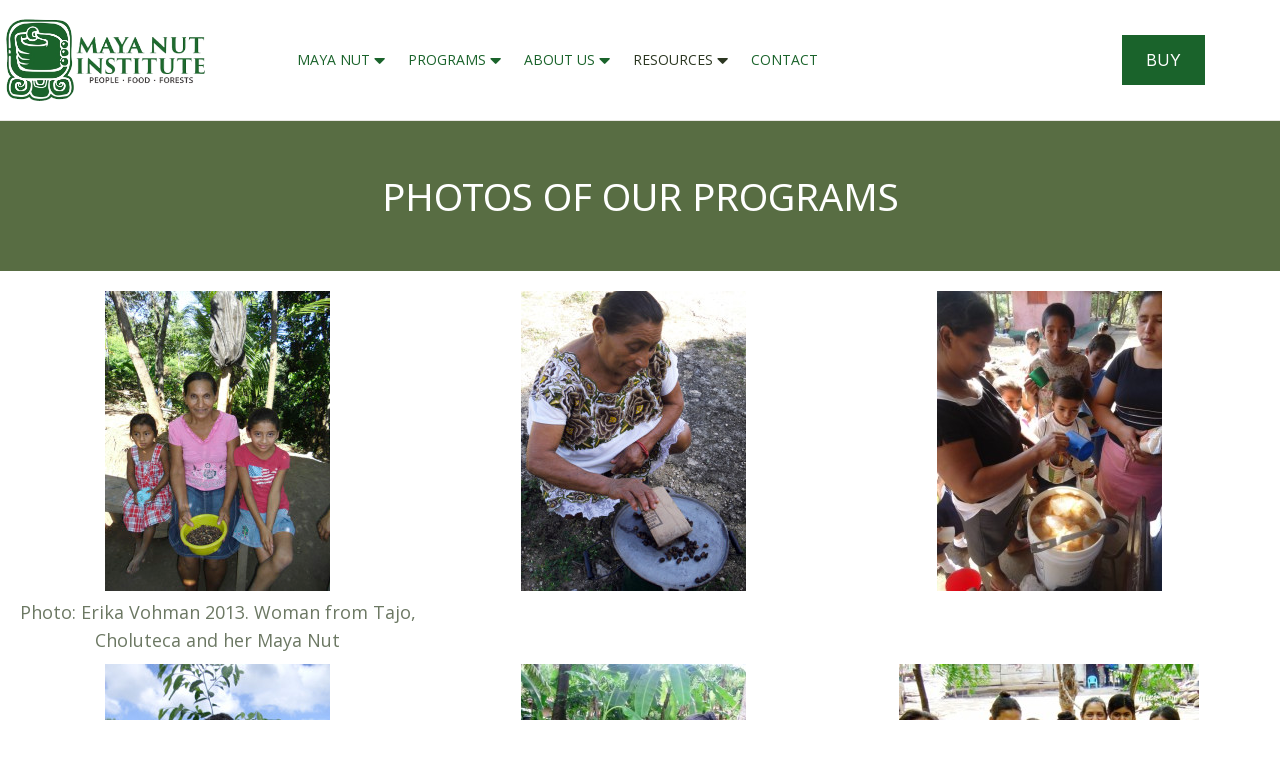

--- FILE ---
content_type: text/html; charset=UTF-8
request_url: https://mayanutinstitute.org/media/photos/
body_size: 20650
content:
<!DOCTYPE html>
<!--[if !(IE 6) | !(IE 7) | !(IE 8)  ]><!-->
<html lang="en-US" class="no-js">
<!--<![endif]-->
<head>
	<meta charset="UTF-8" />
		<meta name="viewport" content="width=device-width, initial-scale=1, maximum-scale=1, user-scalable=0">
			<link rel="profile" href="https://gmpg.org/xfn/11" />
	<meta name='robots' content='index, follow, max-image-preview:large, max-snippet:-1, max-video-preview:-1' />
	<style>img:is([sizes="auto" i], [sizes^="auto," i]) { contain-intrinsic-size: 3000px 1500px }</style>
	
	<!-- This site is optimized with the Yoast SEO plugin v24.6 - https://yoast.com/wordpress/plugins/seo/ -->
	<title>Photos of our Programs - Maya Nut Institute</title>
	<link rel="canonical" href="https://mayanutinstitute.org/media/photos/" />
	<meta property="og:locale" content="en_US" />
	<meta property="og:type" content="article" />
	<meta property="og:title" content="Photos of our Programs - Maya Nut Institute" />
	<meta property="og:url" content="https://mayanutinstitute.org/media/photos/" />
	<meta property="og:site_name" content="Maya Nut Institute" />
	<meta property="article:modified_time" content="2023-08-26T20:28:47+00:00" />
	<meta property="og:image" content="https://mayanutinstitute.org/wp-content/uploads/2014/03/CIMG1243-225x300.jpg" />
	<meta name="twitter:label1" content="Est. reading time" />
	<meta name="twitter:data1" content="1 minute" />
	<script type="application/ld+json" class="yoast-schema-graph">{"@context":"https://schema.org","@graph":[{"@type":"WebPage","@id":"https://mayanutinstitute.org/media/photos/","url":"https://mayanutinstitute.org/media/photos/","name":"Photos of our Programs - Maya Nut Institute","isPartOf":{"@id":"https://mayanutinstitute.org/#website"},"datePublished":"2014-02-20T17:13:24+00:00","dateModified":"2023-08-26T20:28:47+00:00","breadcrumb":{"@id":"https://mayanutinstitute.org/media/photos/#breadcrumb"},"inLanguage":"en-US","potentialAction":[{"@type":"ReadAction","target":["https://mayanutinstitute.org/media/photos/"]}]},{"@type":"BreadcrumbList","@id":"https://mayanutinstitute.org/media/photos/#breadcrumb","itemListElement":[{"@type":"ListItem","position":1,"name":"Home","item":"https://mayanutinstitute.org/"},{"@type":"ListItem","position":2,"name":"Media","item":"https://mayanutinstitute.org/media/"},{"@type":"ListItem","position":3,"name":"Photos of our Programs"}]},{"@type":"WebSite","@id":"https://mayanutinstitute.org/#website","url":"https://mayanutinstitute.org/","name":"Maya Nut Institute","description":"Finding Balance Between People, Food and Forests","publisher":{"@id":"https://mayanutinstitute.org/#organization"},"potentialAction":[{"@type":"SearchAction","target":{"@type":"EntryPoint","urlTemplate":"https://mayanutinstitute.org/?s={search_term_string}"},"query-input":{"@type":"PropertyValueSpecification","valueRequired":true,"valueName":"search_term_string"}}],"inLanguage":"en-US"},{"@type":"Organization","@id":"https://mayanutinstitute.org/#organization","name":"Maya Nut Institute","url":"https://mayanutinstitute.org/","logo":{"@type":"ImageObject","inLanguage":"en-US","@id":"https://mayanutinstitute.org/#/schema/logo/image/","url":"https://mayanutinstitute.org/wp-content/uploads/2023/07/MNI_rs2.png","contentUrl":"https://mayanutinstitute.org/wp-content/uploads/2023/07/MNI_rs2.png","width":415,"height":174,"caption":"Maya Nut Institute"},"image":{"@id":"https://mayanutinstitute.org/#/schema/logo/image/"}}]}</script>
	<!-- / Yoast SEO plugin. -->


<link rel="alternate" type="application/rss+xml" title="Maya Nut Institute &raquo; Feed" href="https://mayanutinstitute.org/feed/" />
<script>
window._wpemojiSettings = {"baseUrl":"https:\/\/s.w.org\/images\/core\/emoji\/16.0.1\/72x72\/","ext":".png","svgUrl":"https:\/\/s.w.org\/images\/core\/emoji\/16.0.1\/svg\/","svgExt":".svg","source":{"concatemoji":"https:\/\/mayanutinstitute.org\/wp-includes\/js\/wp-emoji-release.min.js?ver=6.8.3"}};
/*! This file is auto-generated */
!function(s,n){var o,i,e;function c(e){try{var t={supportTests:e,timestamp:(new Date).valueOf()};sessionStorage.setItem(o,JSON.stringify(t))}catch(e){}}function p(e,t,n){e.clearRect(0,0,e.canvas.width,e.canvas.height),e.fillText(t,0,0);var t=new Uint32Array(e.getImageData(0,0,e.canvas.width,e.canvas.height).data),a=(e.clearRect(0,0,e.canvas.width,e.canvas.height),e.fillText(n,0,0),new Uint32Array(e.getImageData(0,0,e.canvas.width,e.canvas.height).data));return t.every(function(e,t){return e===a[t]})}function u(e,t){e.clearRect(0,0,e.canvas.width,e.canvas.height),e.fillText(t,0,0);for(var n=e.getImageData(16,16,1,1),a=0;a<n.data.length;a++)if(0!==n.data[a])return!1;return!0}function f(e,t,n,a){switch(t){case"flag":return n(e,"\ud83c\udff3\ufe0f\u200d\u26a7\ufe0f","\ud83c\udff3\ufe0f\u200b\u26a7\ufe0f")?!1:!n(e,"\ud83c\udde8\ud83c\uddf6","\ud83c\udde8\u200b\ud83c\uddf6")&&!n(e,"\ud83c\udff4\udb40\udc67\udb40\udc62\udb40\udc65\udb40\udc6e\udb40\udc67\udb40\udc7f","\ud83c\udff4\u200b\udb40\udc67\u200b\udb40\udc62\u200b\udb40\udc65\u200b\udb40\udc6e\u200b\udb40\udc67\u200b\udb40\udc7f");case"emoji":return!a(e,"\ud83e\udedf")}return!1}function g(e,t,n,a){var r="undefined"!=typeof WorkerGlobalScope&&self instanceof WorkerGlobalScope?new OffscreenCanvas(300,150):s.createElement("canvas"),o=r.getContext("2d",{willReadFrequently:!0}),i=(o.textBaseline="top",o.font="600 32px Arial",{});return e.forEach(function(e){i[e]=t(o,e,n,a)}),i}function t(e){var t=s.createElement("script");t.src=e,t.defer=!0,s.head.appendChild(t)}"undefined"!=typeof Promise&&(o="wpEmojiSettingsSupports",i=["flag","emoji"],n.supports={everything:!0,everythingExceptFlag:!0},e=new Promise(function(e){s.addEventListener("DOMContentLoaded",e,{once:!0})}),new Promise(function(t){var n=function(){try{var e=JSON.parse(sessionStorage.getItem(o));if("object"==typeof e&&"number"==typeof e.timestamp&&(new Date).valueOf()<e.timestamp+604800&&"object"==typeof e.supportTests)return e.supportTests}catch(e){}return null}();if(!n){if("undefined"!=typeof Worker&&"undefined"!=typeof OffscreenCanvas&&"undefined"!=typeof URL&&URL.createObjectURL&&"undefined"!=typeof Blob)try{var e="postMessage("+g.toString()+"("+[JSON.stringify(i),f.toString(),p.toString(),u.toString()].join(",")+"));",a=new Blob([e],{type:"text/javascript"}),r=new Worker(URL.createObjectURL(a),{name:"wpTestEmojiSupports"});return void(r.onmessage=function(e){c(n=e.data),r.terminate(),t(n)})}catch(e){}c(n=g(i,f,p,u))}t(n)}).then(function(e){for(var t in e)n.supports[t]=e[t],n.supports.everything=n.supports.everything&&n.supports[t],"flag"!==t&&(n.supports.everythingExceptFlag=n.supports.everythingExceptFlag&&n.supports[t]);n.supports.everythingExceptFlag=n.supports.everythingExceptFlag&&!n.supports.flag,n.DOMReady=!1,n.readyCallback=function(){n.DOMReady=!0}}).then(function(){return e}).then(function(){var e;n.supports.everything||(n.readyCallback(),(e=n.source||{}).concatemoji?t(e.concatemoji):e.wpemoji&&e.twemoji&&(t(e.twemoji),t(e.wpemoji)))}))}((window,document),window._wpemojiSettings);
</script>
<style id='wp-emoji-styles-inline-css'>

	img.wp-smiley, img.emoji {
		display: inline !important;
		border: none !important;
		box-shadow: none !important;
		height: 1em !important;
		width: 1em !important;
		margin: 0 0.07em !important;
		vertical-align: -0.1em !important;
		background: none !important;
		padding: 0 !important;
	}
</style>
<style id='classic-theme-styles-inline-css'>
/*! This file is auto-generated */
.wp-block-button__link{color:#fff;background-color:#32373c;border-radius:9999px;box-shadow:none;text-decoration:none;padding:calc(.667em + 2px) calc(1.333em + 2px);font-size:1.125em}.wp-block-file__button{background:#32373c;color:#fff;text-decoration:none}
</style>
<style id='global-styles-inline-css'>
:root{--wp--preset--aspect-ratio--square: 1;--wp--preset--aspect-ratio--4-3: 4/3;--wp--preset--aspect-ratio--3-4: 3/4;--wp--preset--aspect-ratio--3-2: 3/2;--wp--preset--aspect-ratio--2-3: 2/3;--wp--preset--aspect-ratio--16-9: 16/9;--wp--preset--aspect-ratio--9-16: 9/16;--wp--preset--color--black: #000000;--wp--preset--color--cyan-bluish-gray: #abb8c3;--wp--preset--color--white: #FFF;--wp--preset--color--pale-pink: #f78da7;--wp--preset--color--vivid-red: #cf2e2e;--wp--preset--color--luminous-vivid-orange: #ff6900;--wp--preset--color--luminous-vivid-amber: #fcb900;--wp--preset--color--light-green-cyan: #7bdcb5;--wp--preset--color--vivid-green-cyan: #00d084;--wp--preset--color--pale-cyan-blue: #8ed1fc;--wp--preset--color--vivid-cyan-blue: #0693e3;--wp--preset--color--vivid-purple: #9b51e0;--wp--preset--color--accent: #999999;--wp--preset--color--dark-gray: #111;--wp--preset--color--light-gray: #767676;--wp--preset--gradient--vivid-cyan-blue-to-vivid-purple: linear-gradient(135deg,rgba(6,147,227,1) 0%,rgb(155,81,224) 100%);--wp--preset--gradient--light-green-cyan-to-vivid-green-cyan: linear-gradient(135deg,rgb(122,220,180) 0%,rgb(0,208,130) 100%);--wp--preset--gradient--luminous-vivid-amber-to-luminous-vivid-orange: linear-gradient(135deg,rgba(252,185,0,1) 0%,rgba(255,105,0,1) 100%);--wp--preset--gradient--luminous-vivid-orange-to-vivid-red: linear-gradient(135deg,rgba(255,105,0,1) 0%,rgb(207,46,46) 100%);--wp--preset--gradient--very-light-gray-to-cyan-bluish-gray: linear-gradient(135deg,rgb(238,238,238) 0%,rgb(169,184,195) 100%);--wp--preset--gradient--cool-to-warm-spectrum: linear-gradient(135deg,rgb(74,234,220) 0%,rgb(151,120,209) 20%,rgb(207,42,186) 40%,rgb(238,44,130) 60%,rgb(251,105,98) 80%,rgb(254,248,76) 100%);--wp--preset--gradient--blush-light-purple: linear-gradient(135deg,rgb(255,206,236) 0%,rgb(152,150,240) 100%);--wp--preset--gradient--blush-bordeaux: linear-gradient(135deg,rgb(254,205,165) 0%,rgb(254,45,45) 50%,rgb(107,0,62) 100%);--wp--preset--gradient--luminous-dusk: linear-gradient(135deg,rgb(255,203,112) 0%,rgb(199,81,192) 50%,rgb(65,88,208) 100%);--wp--preset--gradient--pale-ocean: linear-gradient(135deg,rgb(255,245,203) 0%,rgb(182,227,212) 50%,rgb(51,167,181) 100%);--wp--preset--gradient--electric-grass: linear-gradient(135deg,rgb(202,248,128) 0%,rgb(113,206,126) 100%);--wp--preset--gradient--midnight: linear-gradient(135deg,rgb(2,3,129) 0%,rgb(40,116,252) 100%);--wp--preset--font-size--small: 13px;--wp--preset--font-size--medium: 20px;--wp--preset--font-size--large: 36px;--wp--preset--font-size--x-large: 42px;--wp--preset--spacing--20: 0.44rem;--wp--preset--spacing--30: 0.67rem;--wp--preset--spacing--40: 1rem;--wp--preset--spacing--50: 1.5rem;--wp--preset--spacing--60: 2.25rem;--wp--preset--spacing--70: 3.38rem;--wp--preset--spacing--80: 5.06rem;--wp--preset--shadow--natural: 6px 6px 9px rgba(0, 0, 0, 0.2);--wp--preset--shadow--deep: 12px 12px 50px rgba(0, 0, 0, 0.4);--wp--preset--shadow--sharp: 6px 6px 0px rgba(0, 0, 0, 0.2);--wp--preset--shadow--outlined: 6px 6px 0px -3px rgba(255, 255, 255, 1), 6px 6px rgba(0, 0, 0, 1);--wp--preset--shadow--crisp: 6px 6px 0px rgba(0, 0, 0, 1);}:where(.is-layout-flex){gap: 0.5em;}:where(.is-layout-grid){gap: 0.5em;}body .is-layout-flex{display: flex;}.is-layout-flex{flex-wrap: wrap;align-items: center;}.is-layout-flex > :is(*, div){margin: 0;}body .is-layout-grid{display: grid;}.is-layout-grid > :is(*, div){margin: 0;}:where(.wp-block-columns.is-layout-flex){gap: 2em;}:where(.wp-block-columns.is-layout-grid){gap: 2em;}:where(.wp-block-post-template.is-layout-flex){gap: 1.25em;}:where(.wp-block-post-template.is-layout-grid){gap: 1.25em;}.has-black-color{color: var(--wp--preset--color--black) !important;}.has-cyan-bluish-gray-color{color: var(--wp--preset--color--cyan-bluish-gray) !important;}.has-white-color{color: var(--wp--preset--color--white) !important;}.has-pale-pink-color{color: var(--wp--preset--color--pale-pink) !important;}.has-vivid-red-color{color: var(--wp--preset--color--vivid-red) !important;}.has-luminous-vivid-orange-color{color: var(--wp--preset--color--luminous-vivid-orange) !important;}.has-luminous-vivid-amber-color{color: var(--wp--preset--color--luminous-vivid-amber) !important;}.has-light-green-cyan-color{color: var(--wp--preset--color--light-green-cyan) !important;}.has-vivid-green-cyan-color{color: var(--wp--preset--color--vivid-green-cyan) !important;}.has-pale-cyan-blue-color{color: var(--wp--preset--color--pale-cyan-blue) !important;}.has-vivid-cyan-blue-color{color: var(--wp--preset--color--vivid-cyan-blue) !important;}.has-vivid-purple-color{color: var(--wp--preset--color--vivid-purple) !important;}.has-black-background-color{background-color: var(--wp--preset--color--black) !important;}.has-cyan-bluish-gray-background-color{background-color: var(--wp--preset--color--cyan-bluish-gray) !important;}.has-white-background-color{background-color: var(--wp--preset--color--white) !important;}.has-pale-pink-background-color{background-color: var(--wp--preset--color--pale-pink) !important;}.has-vivid-red-background-color{background-color: var(--wp--preset--color--vivid-red) !important;}.has-luminous-vivid-orange-background-color{background-color: var(--wp--preset--color--luminous-vivid-orange) !important;}.has-luminous-vivid-amber-background-color{background-color: var(--wp--preset--color--luminous-vivid-amber) !important;}.has-light-green-cyan-background-color{background-color: var(--wp--preset--color--light-green-cyan) !important;}.has-vivid-green-cyan-background-color{background-color: var(--wp--preset--color--vivid-green-cyan) !important;}.has-pale-cyan-blue-background-color{background-color: var(--wp--preset--color--pale-cyan-blue) !important;}.has-vivid-cyan-blue-background-color{background-color: var(--wp--preset--color--vivid-cyan-blue) !important;}.has-vivid-purple-background-color{background-color: var(--wp--preset--color--vivid-purple) !important;}.has-black-border-color{border-color: var(--wp--preset--color--black) !important;}.has-cyan-bluish-gray-border-color{border-color: var(--wp--preset--color--cyan-bluish-gray) !important;}.has-white-border-color{border-color: var(--wp--preset--color--white) !important;}.has-pale-pink-border-color{border-color: var(--wp--preset--color--pale-pink) !important;}.has-vivid-red-border-color{border-color: var(--wp--preset--color--vivid-red) !important;}.has-luminous-vivid-orange-border-color{border-color: var(--wp--preset--color--luminous-vivid-orange) !important;}.has-luminous-vivid-amber-border-color{border-color: var(--wp--preset--color--luminous-vivid-amber) !important;}.has-light-green-cyan-border-color{border-color: var(--wp--preset--color--light-green-cyan) !important;}.has-vivid-green-cyan-border-color{border-color: var(--wp--preset--color--vivid-green-cyan) !important;}.has-pale-cyan-blue-border-color{border-color: var(--wp--preset--color--pale-cyan-blue) !important;}.has-vivid-cyan-blue-border-color{border-color: var(--wp--preset--color--vivid-cyan-blue) !important;}.has-vivid-purple-border-color{border-color: var(--wp--preset--color--vivid-purple) !important;}.has-vivid-cyan-blue-to-vivid-purple-gradient-background{background: var(--wp--preset--gradient--vivid-cyan-blue-to-vivid-purple) !important;}.has-light-green-cyan-to-vivid-green-cyan-gradient-background{background: var(--wp--preset--gradient--light-green-cyan-to-vivid-green-cyan) !important;}.has-luminous-vivid-amber-to-luminous-vivid-orange-gradient-background{background: var(--wp--preset--gradient--luminous-vivid-amber-to-luminous-vivid-orange) !important;}.has-luminous-vivid-orange-to-vivid-red-gradient-background{background: var(--wp--preset--gradient--luminous-vivid-orange-to-vivid-red) !important;}.has-very-light-gray-to-cyan-bluish-gray-gradient-background{background: var(--wp--preset--gradient--very-light-gray-to-cyan-bluish-gray) !important;}.has-cool-to-warm-spectrum-gradient-background{background: var(--wp--preset--gradient--cool-to-warm-spectrum) !important;}.has-blush-light-purple-gradient-background{background: var(--wp--preset--gradient--blush-light-purple) !important;}.has-blush-bordeaux-gradient-background{background: var(--wp--preset--gradient--blush-bordeaux) !important;}.has-luminous-dusk-gradient-background{background: var(--wp--preset--gradient--luminous-dusk) !important;}.has-pale-ocean-gradient-background{background: var(--wp--preset--gradient--pale-ocean) !important;}.has-electric-grass-gradient-background{background: var(--wp--preset--gradient--electric-grass) !important;}.has-midnight-gradient-background{background: var(--wp--preset--gradient--midnight) !important;}.has-small-font-size{font-size: var(--wp--preset--font-size--small) !important;}.has-medium-font-size{font-size: var(--wp--preset--font-size--medium) !important;}.has-large-font-size{font-size: var(--wp--preset--font-size--large) !important;}.has-x-large-font-size{font-size: var(--wp--preset--font-size--x-large) !important;}
:where(.wp-block-post-template.is-layout-flex){gap: 1.25em;}:where(.wp-block-post-template.is-layout-grid){gap: 1.25em;}
:where(.wp-block-columns.is-layout-flex){gap: 2em;}:where(.wp-block-columns.is-layout-grid){gap: 2em;}
:root :where(.wp-block-pullquote){font-size: 1.5em;line-height: 1.6;}
</style>
<link rel='stylesheet' id='font-awesome-css' href='https://mayanutinstitute.org/wp-content/plugins/elementor/assets/lib/font-awesome/css/font-awesome.min.css?ver=4.7.0' media='all' />
<link rel='stylesheet' id='wpdm-bootstrap-css' href='https://mayanutinstitute.org/wp-content/plugins/download-manager/assets/bootstrap/css/bootstrap.css?ver=6.8.3' media='all' />
<link rel='stylesheet' id='wpdm-front-css' href='https://mayanutinstitute.org/wp-content/plugins/download-manager/assets/css/front.css?ver=6.8.3' media='all' />
<link rel='stylesheet' id='elementor-frontend-css' href='https://mayanutinstitute.org/wp-content/plugins/elementor/assets/css/frontend.min.css?ver=3.27.7' media='all' />
<link rel='stylesheet' id='widget-image-css' href='https://mayanutinstitute.org/wp-content/plugins/elementor/assets/css/widget-image.min.css?ver=3.27.7' media='all' />
<link rel='stylesheet' id='the7-icon-widget-css' href='https://mayanutinstitute.org/wp-content/themes/dt-the7/css/compatibility/elementor/the7-icon-widget.min.css?ver=12.4.0.1' media='all' />
<link rel='stylesheet' id='the7_horizontal-menu-css' href='https://mayanutinstitute.org/wp-content/themes/dt-the7/css/compatibility/elementor/the7-horizontal-menu-widget.min.css?ver=12.4.0.1' media='all' />
<link rel='stylesheet' id='the7-e-sticky-effect-css' href='https://mayanutinstitute.org/wp-content/themes/dt-the7/css/compatibility/elementor/the7-sticky-effects.min.css?ver=12.4.0.1' media='all' />
<link rel='stylesheet' id='widget-heading-css' href='https://mayanutinstitute.org/wp-content/plugins/elementor/assets/css/widget-heading.min.css?ver=3.27.7' media='all' />
<link rel='stylesheet' id='widget-spacer-css' href='https://mayanutinstitute.org/wp-content/plugins/elementor/assets/css/widget-spacer.min.css?ver=3.27.7' media='all' />
<link rel='stylesheet' id='the7-vertical-menu-widget-css' href='https://mayanutinstitute.org/wp-content/themes/dt-the7/css/compatibility/elementor/the7-vertical-menu-widget.min.css?ver=12.4.0.1' media='all' />
<link rel='stylesheet' id='widget-text-editor-css' href='https://mayanutinstitute.org/wp-content/plugins/elementor/assets/css/widget-text-editor.min.css?ver=3.27.7' media='all' />
<link rel='stylesheet' id='elementor-icons-css' href='https://mayanutinstitute.org/wp-content/plugins/elementor/assets/lib/eicons/css/elementor-icons.min.css?ver=5.35.0' media='all' />
<link rel='stylesheet' id='elementor-post-1901-css' href='https://mayanutinstitute.org/wp-content/uploads/elementor/css/post-1901.css?ver=1741988260' media='all' />
<link rel='stylesheet' id='elementor-post-8420-css' href='https://mayanutinstitute.org/wp-content/uploads/elementor/css/post-8420.css?ver=1741988260' media='all' />
<link rel='stylesheet' id='elementor-post-2605-css' href='https://mayanutinstitute.org/wp-content/uploads/elementor/css/post-2605.css?ver=1741988260' media='all' />
<link rel='stylesheet' id='elementor-post-7665-css' href='https://mayanutinstitute.org/wp-content/uploads/elementor/css/post-7665.css?ver=1741988285' media='all' />
<link rel='stylesheet' id='dt-main-css' href='https://mayanutinstitute.org/wp-content/themes/dt-the7/css/main.min.css?ver=12.4.0.1' media='all' />
<style id='dt-main-inline-css'>
body #load {
  display: block;
  height: 100%;
  overflow: hidden;
  position: fixed;
  width: 100%;
  z-index: 9901;
  opacity: 1;
  visibility: visible;
  transition: all .35s ease-out;
}
.load-wrap {
  width: 100%;
  height: 100%;
  background-position: center center;
  background-repeat: no-repeat;
  text-align: center;
  display: -ms-flexbox;
  display: -ms-flex;
  display: flex;
  -ms-align-items: center;
  -ms-flex-align: center;
  align-items: center;
  -ms-flex-flow: column wrap;
  flex-flow: column wrap;
  -ms-flex-pack: center;
  -ms-justify-content: center;
  justify-content: center;
}
.load-wrap > svg {
  position: absolute;
  top: 50%;
  left: 50%;
  transform: translate(-50%,-50%);
}
#load {
  background: var(--the7-elementor-beautiful-loading-bg,#ffffff);
  --the7-beautiful-spinner-color2: var(--the7-beautiful-spinner-color,rgba(0,0,0,0.12));
}

</style>
<link rel='stylesheet' id='the7-custom-scrollbar-css' href='https://mayanutinstitute.org/wp-content/themes/dt-the7/lib/custom-scrollbar/custom-scrollbar.min.css?ver=12.4.0.1' media='all' />
<link rel='stylesheet' id='the7-css-vars-css' href='https://mayanutinstitute.org/wp-content/uploads/the7-css/css-vars.css?ver=9070831ebff1' media='all' />
<link rel='stylesheet' id='dt-custom-css' href='https://mayanutinstitute.org/wp-content/uploads/the7-css/custom.css?ver=9070831ebff1' media='all' />
<link rel='stylesheet' id='dt-media-css' href='https://mayanutinstitute.org/wp-content/uploads/the7-css/media.css?ver=9070831ebff1' media='all' />
<link rel='stylesheet' id='the7-mega-menu-css' href='https://mayanutinstitute.org/wp-content/uploads/the7-css/mega-menu.css?ver=9070831ebff1' media='all' />
<link rel='stylesheet' id='style-css' href='https://mayanutinstitute.org/wp-content/themes/dt-the7/style.css?ver=12.4.0.1' media='all' />
<link rel='stylesheet' id='the7-elementor-global-css' href='https://mayanutinstitute.org/wp-content/themes/dt-the7/css/compatibility/elementor/elementor-global.min.css?ver=12.4.0.1' media='all' />
<link rel='stylesheet' id='google-fonts-1-css' href='https://fonts.googleapis.com/css?family=Lato%3A100%2C100italic%2C200%2C200italic%2C300%2C300italic%2C400%2C400italic%2C500%2C500italic%2C600%2C600italic%2C700%2C700italic%2C800%2C800italic%2C900%2C900italic%7COpen+Sans%3A100%2C100italic%2C200%2C200italic%2C300%2C300italic%2C400%2C400italic%2C500%2C500italic%2C600%2C600italic%2C700%2C700italic%2C800%2C800italic%2C900%2C900italic%7CBarlow+Condensed%3A100%2C100italic%2C200%2C200italic%2C300%2C300italic%2C400%2C400italic%2C500%2C500italic%2C600%2C600italic%2C700%2C700italic%2C800%2C800italic%2C900%2C900italic%7CInter%3A100%2C100italic%2C200%2C200italic%2C300%2C300italic%2C400%2C400italic%2C500%2C500italic%2C600%2C600italic%2C700%2C700italic%2C800%2C800italic%2C900%2C900italic%7CNoto+Sans%3A100%2C100italic%2C200%2C200italic%2C300%2C300italic%2C400%2C400italic%2C500%2C500italic%2C600%2C600italic%2C700%2C700italic%2C800%2C800italic%2C900%2C900italic&#038;display=swap&#038;ver=6.8.3' media='all' />
<link rel='stylesheet' id='elementor-icons-shared-0-css' href='https://mayanutinstitute.org/wp-content/plugins/elementor/assets/lib/font-awesome/css/fontawesome.min.css?ver=5.15.3' media='all' />
<link rel='stylesheet' id='elementor-icons-fa-solid-css' href='https://mayanutinstitute.org/wp-content/plugins/elementor/assets/lib/font-awesome/css/solid.min.css?ver=5.15.3' media='all' />
<link rel='stylesheet' id='elementor-icons-The7-remix-v2-5-0-css' href='https://mayanutinstitute.org/wp-content/uploads/elementor/custom-icons/The7-remix-v2-5-0/style.css?ver=1.0.0' media='all' />
<link rel="preconnect" href="https://fonts.gstatic.com/" crossorigin><script src="https://mayanutinstitute.org/wp-includes/js/jquery/jquery.min.js?ver=3.7.1" id="jquery-core-js"></script>
<script src="https://mayanutinstitute.org/wp-includes/js/jquery/jquery-migrate.min.js?ver=3.4.1" id="jquery-migrate-js"></script>
<script src="https://mayanutinstitute.org/wp-content/plugins/download-manager/assets/bootstrap/js/bootstrap.min.js?ver=6.8.3" id="wpdm-bootstrap-js"></script>
<script src="https://mayanutinstitute.org/wp-content/plugins/download-manager/assets/js/jquery.cookie.js?ver=6.8.3" id="jquery-cookie-js"></script>
<script src="https://mayanutinstitute.org/wp-content/plugins/download-manager/assets/js/front.js?ver=6.8.3" id="frontjs-js"></script>
<script src="https://mayanutinstitute.org/wp-content/plugins/download-manager/assets/js/chosen.jquery.min.js?ver=6.8.3" id="jquery-choosen-js"></script>
<script id="dt-above-fold-js-extra">
var dtLocal = {"themeUrl":"https:\/\/mayanutinstitute.org\/wp-content\/themes\/dt-the7","passText":"To view this protected post, enter the password below:","moreButtonText":{"loading":"Loading...","loadMore":"Load more"},"postID":"30","ajaxurl":"https:\/\/mayanutinstitute.org\/wp-admin\/admin-ajax.php","REST":{"baseUrl":"https:\/\/mayanutinstitute.org\/wp-json\/the7\/v1","endpoints":{"sendMail":"\/send-mail"}},"contactMessages":{"required":"One or more fields have an error. Please check and try again.","terms":"Please accept the privacy policy.","fillTheCaptchaError":"Please, fill the captcha."},"captchaSiteKey":"","ajaxNonce":"3babc0e581","pageData":{"type":"page","template":"page","layout":null},"themeSettings":{"smoothScroll":"off","lazyLoading":false,"desktopHeader":{"height":""},"ToggleCaptionEnabled":"disabled","ToggleCaption":"Navigation","floatingHeader":{"showAfter":94,"showMenu":false,"height":64,"logo":{"showLogo":true,"html":"","url":"https:\/\/mayanutinstitute.org\/"}},"topLine":{"floatingTopLine":{"logo":{"showLogo":false,"html":""}}},"mobileHeader":{"firstSwitchPoint":1150,"secondSwitchPoint":600,"firstSwitchPointHeight":60,"secondSwitchPointHeight":50,"mobileToggleCaptionEnabled":"right","mobileToggleCaption":"Menu"},"stickyMobileHeaderFirstSwitch":{"logo":{"html":""}},"stickyMobileHeaderSecondSwitch":{"logo":{"html":""}},"sidebar":{"switchPoint":992},"boxedWidth":"1280px"},"elementor":{"settings":{"container_width":1300}}};
var dtShare = {"shareButtonText":{"facebook":"Share on Facebook","twitter":"Share on X","pinterest":"Pin it","linkedin":"Share on Linkedin","whatsapp":"Share on Whatsapp"},"overlayOpacity":"90"};
</script>
<script src="https://mayanutinstitute.org/wp-content/themes/dt-the7/js/above-the-fold.min.js?ver=12.4.0.1" id="dt-above-fold-js"></script>
<meta name="generator" content="WordPress Download Manager 4.5.0" />
<link rel="https://api.w.org/" href="https://mayanutinstitute.org/wp-json/" /><link rel="alternate" title="JSON" type="application/json" href="https://mayanutinstitute.org/wp-json/wp/v2/pages/30" /><link rel="EditURI" type="application/rsd+xml" title="RSD" href="https://mayanutinstitute.org/xmlrpc.php?rsd" />
<link rel='shortlink' href='https://mayanutinstitute.org/?p=30' />
<link rel="alternate" title="oEmbed (JSON)" type="application/json+oembed" href="https://mayanutinstitute.org/wp-json/oembed/1.0/embed?url=https%3A%2F%2Fmayanutinstitute.org%2Fmedia%2Fphotos%2F" />
<link rel="alternate" title="oEmbed (XML)" type="text/xml+oembed" href="https://mayanutinstitute.org/wp-json/oembed/1.0/embed?url=https%3A%2F%2Fmayanutinstitute.org%2Fmedia%2Fphotos%2F&#038;format=xml" />

        <script>
            var wpdm_site_url = 'https://mayanutinstitute.org/';
            var ajax_url = 'https://mayanutinstitute.org/wp-admin/admin-ajax.php';
        </script>


        <style type="text/css">
    .w3eden .bootstrap-select span.filter-option{ background: transparent !important; }
    div.w3eden .wpdm-all-categories div.cat-div{
        margin-bottom: 10px;
    }
    div.w3eden .wpdm-all-categories a.wpdm-pcat{
        font-weight: 800;
    }
    div.w3eden .wpdm-all-categories a.wpdm-scat{
        font-weight: 400;
        font-size: 9pt;
        margin-right: 10px;
        opacity: 0.6;
    }
    div.w3eden .wpdm-categories ul li,
    div.w3eden .wpdm-downloads ul li{
        list-style: none !important;
        list-style-type: none !important;
    }

    div.w3eden .wpdm-categories ul{
        list-style: none!important;
        padding: 0px !important;
        margin: 0px !important;
    }

    .dropdown-menu li,
    .w3eden .wpdm-downloads-ul li,
    .w3eden .wpdm-all-categories ul{
        padding: 0px !important;
        margin: 0px !important;
    }
    .w3eden .wpdm-categories ul.row li.col-md-4{
        margin-bottom: 5px !important;
        margin-left: 0 !important;
        padding: 4px;

    }
    .w3eden .btn-group.ap-btn > a:first-child:not(.btn-block){
        width: 82%;;
    }
    .wpdm-categories .dropdown-menu{
        width: 98%;
        left: 1%;
        box-shadow: 0 0px 4px rgba(0,0,0,0.2);
        font-size: 9pt;

    }
    .w3eden .wpdm-categories  .dropdown-menu > li > a{
        padding: 10px 20px !important;
        border-bottom: 1px solid rgba(0,0,0,0.07) !important;
        color: #333333;
    }
    .w3eden .wpdm-categories  .dropdown-menu > li:last-child > a{
        border-bottom: 0 !important;
    }

    .wpdm-count{
        font-size:12px;
        color:#888;
    }
    #wpdm-downloads *{
        font-size: 10pt;
    }

    .w3eden #src{
        box-shadow: none;
        padding-left: 35px;
        background: url("[data-uri]") 7px 5px no-repeat;
        background-size: 20px;
    }


    .w3eden .btn-ddm{
        position: absolute;right: 4px;border:0 !important;
        -webkit-border-top-left-radius: 0px !important;-webkit-border-bottom-left-radius: 0px !important;-moz-border-radius-topleft: 0px !important;-moz-border-radius-bottomleft: 0px !important;border-top-left-radius: 0px !important;border-bottom-left-radius: 0px !important;
        background:rgba(0,0,0,0.2) !important; color: #ffffff !important;
    }

    .w3eden .panel-footer img{
        max-height: 30px;
    }

    .dropdown-submenu{position:relative;}
    .dropdown-submenu>.dropdown-menu{top:0;left:100%;margin-top:-6px;margin-left:-1px;-webkit-border-radius:0 6px 6px 6px;-moz-border-radius:0 6px 6px 6px;border-radius:0 6px 6px 6px;}
    .dropdown-submenu:hover>.dropdown-menu{display:block;}
    .dropdown-submenu>a:after{display:block;content:" ";float:right;width:0;height:0;border-color:transparent;border-style:solid;border-width:5px 0 5px 5px;border-left-color:#cccccc;margin-top:5px;margin-right:-10px;}
    .dropdown-submenu:hover>a:after{border-left-color:#ffffff;}
    .dropdown-submenu.pull-left{float:none;}.dropdown-submenu.pull-left>.dropdown-menu{left:-100%;margin-left:10px;-webkit-border-radius:6px 0 6px 6px;-moz-border-radius:6px 0 6px 6px;border-radius:6px 0 6px 6px;}
    .dropdown-menu li a{ padding: 7px 20px !important; }
</style>
<meta name="generator" content="Elementor 3.27.7; settings: css_print_method-external, google_font-enabled, font_display-swap">
			<style>
				.e-con.e-parent:nth-of-type(n+4):not(.e-lazyloaded):not(.e-no-lazyload),
				.e-con.e-parent:nth-of-type(n+4):not(.e-lazyloaded):not(.e-no-lazyload) * {
					background-image: none !important;
				}
				@media screen and (max-height: 1024px) {
					.e-con.e-parent:nth-of-type(n+3):not(.e-lazyloaded):not(.e-no-lazyload),
					.e-con.e-parent:nth-of-type(n+3):not(.e-lazyloaded):not(.e-no-lazyload) * {
						background-image: none !important;
					}
				}
				@media screen and (max-height: 640px) {
					.e-con.e-parent:nth-of-type(n+2):not(.e-lazyloaded):not(.e-no-lazyload),
					.e-con.e-parent:nth-of-type(n+2):not(.e-lazyloaded):not(.e-no-lazyload) * {
						background-image: none !important;
					}
				}
			</style>
			<script type="text/javascript" id="the7-loader-script">
document.addEventListener("DOMContentLoaded", function(event) {
	var load = document.getElementById("load");
	if(!load.classList.contains('loader-removed')){
		var removeLoading = setTimeout(function() {
			load.className += " loader-removed";
		}, 300);
	}
});
</script>
		<link rel="icon" href="https://mayanutinstitute.org/wp-content/uploads/2023/07/fav-ico-80x80.png" sizes="32x32" />
<link rel="icon" href="https://mayanutinstitute.org/wp-content/uploads/2023/07/fav-ico.png" sizes="192x192" />
<link rel="apple-touch-icon" href="https://mayanutinstitute.org/wp-content/uploads/2023/07/fav-ico.png" />
<meta name="msapplication-TileImage" content="https://mayanutinstitute.org/wp-content/uploads/2023/07/fav-ico.png" />
<style id='the7-custom-inline-css' type='text/css'>
.sub-nav .menu-item i.fa,
.sub-nav .menu-item i.fas,
.sub-nav .menu-item i.far,
.sub-nav .menu-item i.fab {
	text-align: center;
	width: 1.25em;
}
</style>
</head>
<body id="the7-body" class="wp-singular page-template-default page page-id-30 page-child parent-pageid-28 wp-custom-logo wp-embed-responsive wp-theme-dt-the7 dt-responsive-on right-mobile-menu-close-icon ouside-menu-close-icon mobile-close-right-caption  fade-thin-mobile-menu-close-icon fade-medium-menu-close-icon srcset-enabled btn-flat custom-btn-color custom-btn-hover-color first-switch-logo-left first-switch-menu-right second-switch-logo-left second-switch-menu-right right-mobile-menu layzr-loading-on popup-message-style the7-ver-12.4.0.1 elementor-default elementor-template-full-width elementor-clear-template elementor-kit-1901 elementor-page elementor-page-30 elementor-page-7665">
<!-- The7 12.4.0.1 -->
<div id="load" class="ring-loader">
	<div class="load-wrap">
<style type="text/css">
    .the7-spinner {
        width: 72px;
        height: 72px;
        position: relative;
    }
    .the7-spinner > div {
        border-radius: 50%;
        width: 9px;
        left: 0;
        box-sizing: border-box;
        display: block;
        position: absolute;
        border: 9px solid #fff;
        width: 72px;
        height: 72px;
    }
    .the7-spinner-ring-bg{
        opacity: 0.25;
    }
    div.the7-spinner-ring {
        animation: spinner-animation 0.8s cubic-bezier(1, 1, 1, 1) infinite;
        border-color:var(--the7-beautiful-spinner-color2) transparent transparent transparent;
    }

    @keyframes spinner-animation{
        from{
            transform: rotate(0deg);
        }
        to {
            transform: rotate(360deg);
        }
    }
</style>

<div class="the7-spinner">
    <div class="the7-spinner-ring-bg"></div>
    <div class="the7-spinner-ring"></div>
</div></div>
</div>
<div id="page" >
	<a class="skip-link screen-reader-text" href="#content">Skip to content</a>

		<div data-elementor-type="header" data-elementor-id="8420" class="elementor elementor-8420 elementor-location-header" data-elementor-post-type="elementor_library">
					<section class="elementor-section elementor-top-section elementor-element elementor-element-550c6fd the7-e-sticky-row-yes the7-e-sticky-effect-yes elementor-section-full_width elementor-section-height-min-height elementor-section-height-default elementor-section-items-middle" data-id="550c6fd" data-element_type="section" data-settings="{&quot;background_background&quot;:&quot;classic&quot;,&quot;the7_sticky_row&quot;:&quot;yes&quot;,&quot;the7_sticky_effects&quot;:&quot;yes&quot;,&quot;the7_sticky_effects_offset&quot;:91,&quot;the7_sticky_row_devices&quot;:[&quot;desktop&quot;,&quot;tablet&quot;,&quot;mobile&quot;],&quot;the7_sticky_row_offset&quot;:0,&quot;the7_sticky_effects_devices&quot;:[&quot;desktop&quot;,&quot;tablet&quot;,&quot;mobile&quot;]}">
						<div class="elementor-container elementor-column-gap-no">
					<div class="elementor-column elementor-col-100 elementor-top-column elementor-element elementor-element-6d281a19" data-id="6d281a19" data-element_type="column">
			<div class="elementor-widget-wrap elementor-element-populated">
						<section class="elementor-section elementor-inner-section elementor-element elementor-element-3a3726b2 elementor-section-height-min-height the7-e-sticky-effect-yes elementor-section-boxed elementor-section-height-default" data-id="3a3726b2" data-element_type="section" data-settings="{&quot;the7_sticky_effects&quot;:&quot;yes&quot;,&quot;the7_sticky_effects_devices&quot;:[&quot;desktop&quot;,&quot;tablet&quot;,&quot;mobile&quot;],&quot;the7_sticky_effects_offset&quot;:0}">
						<div class="elementor-container elementor-column-gap-default">
					<div class="elementor-column elementor-col-33 elementor-inner-column elementor-element elementor-element-1a20b85a" data-id="1a20b85a" data-element_type="column">
			<div class="elementor-widget-wrap elementor-element-populated">
						<div class="elementor-element elementor-element-13b98c9f elementor-widget__width-auto the7-img-sticky-size-effect-yes elementor-widget elementor-widget-image" data-id="13b98c9f" data-element_type="widget" data-widget_type="image.default">
				<div class="elementor-widget-container">
																<a href="https://mayanutinstitute.org">
							<img width="415" height="174" src="https://mayanutinstitute.org/wp-content/uploads/2023/07/MNI_rs2.png" class="attachment-full size-full wp-image-8399" alt="Maya Nut Institute" srcset="https://mayanutinstitute.org/wp-content/uploads/2023/07/MNI_rs2.png 415w, https://mayanutinstitute.org/wp-content/uploads/2023/07/MNI_rs2-300x126.png 300w" sizes="(max-width: 415px) 100vw, 415px" />								</a>
															</div>
				</div>
					</div>
		</div>
				<div class="elementor-column elementor-col-33 elementor-inner-column elementor-element elementor-element-5e4082ff" data-id="5e4082ff" data-element_type="column">
			<div class="elementor-widget-wrap elementor-element-populated">
						<div class="elementor-element elementor-element-6cab1438 elementor-widget__width-auto elementor-hidden-tablet elementor-hidden-mobile elementor-hidden-desktop elementor-align-center elementor-widget elementor-widget-the7_icon_widget" data-id="6cab1438" data-element_type="widget" data-widget_type="the7_icon_widget.default">
				<div class="elementor-widget-container">
					<div class="the7-icon-wrapper the7-elementor-widget"><a class="elementor-icon" href="https://mayanutinstitute.org"><i aria-hidden="true" class="fas fa-home"></i></a></div>				</div>
				</div>
				<div class="elementor-element elementor-element-33ca4215 elementor-widget__width-auto mob-menu-popup show-sub-menu-on-hover horizontal-menu--dropdown-tablet sub-menu-position-left dt-sub-menu_align-left sub-icon_position-right sub-icon_align-with_text toggle-align-center elementor-widget elementor-widget-the7_horizontal-menu" data-id="33ca4215" data-element_type="widget" data-settings="{&quot;dropdown_type&quot;:&quot;popup&quot;,&quot;dropdown&quot;:&quot;tablet&quot;}" data-widget_type="the7_horizontal-menu.default">
				<div class="elementor-widget-container">
					<div class="horizontal-menu-wrap"><a class="horizontal-menu-toggle hidden-on-load" role="button" tabindex="0" aria-label="Menu Toggle" aria-expanded="false" href="#elementor-action%3Aaction%3Dpopup%3Aopen%26settings%3DeyJpZCI6NzgwOCwidG9nZ2xlIjpmYWxzZX0%3D"><span class="right menu-toggle-icons" aria-hidden="true" role="presentation"><i class="open-button the7remix- the7-remix-menu-2-line" aria-hidden="true"></i><i class="icon-active the7remix- the7-remix-close-line" aria-hidden="true"></i></span></a><nav class="dt-nav-menu-horizontal--main dt-nav-menu-horizontal__container justify-content-center widget-divider-"><ul class="dt-nav-menu-horizontal d-flex flex-row justify-content-center"><li class="menu-item menu-item-type-post_type menu-item-object-page menu-item-has-children menu-item-37 first has-children depth-0"><a href='https://mayanutinstitute.org/maya-nut/' class='not-clickable-item' data-level='1'><span class="item-content"><span class="menu-item-text  "><span class="menu-text">Maya Nut</span></span><span class="submenu-indicator" ><i aria-hidden="true" class="desktop-menu-icon fas fa-caret-down"></i><span class="submenu-mob-indicator" ></span></span></span></a><ul class="the7-e-sub-nav horizontal-sub-nav"><li class="menu-item menu-item-type-post_type menu-item-object-page menu-item-38 first depth-1"><a href='https://mayanutinstitute.org/maya-nut/food/' data-level='2'><span class="item-content"><span class="menu-item-text  "><span class="menu-text">What is it?</span></span><span class="submenu-indicator" ><i aria-hidden="true" class="desktop-menu-icon fas fa-caret-right"></i><span class="submenu-mob-indicator" ></span></span></span></a></li> <li class="menu-item menu-item-type-post_type menu-item-object-page menu-item-39 depth-1"><a href='https://mayanutinstitute.org/maya-nut/maya-nut-cookbook/' data-level='2'><span class="item-content"><span class="menu-item-text  "><span class="menu-text">Nutritional Information</span></span><span class="submenu-indicator" ><i aria-hidden="true" class="desktop-menu-icon fas fa-caret-right"></i><span class="submenu-mob-indicator" ></span></span></span></a></li> <li class="menu-item menu-item-type-post_type menu-item-object-page menu-item-40 depth-1"><a href='https://mayanutinstitute.org/maya-nut/ecosystem-services/' data-level='2'><span class="item-content"><span class="menu-item-text  "><span class="menu-text">Ecology</span></span><span class="submenu-indicator" ><i aria-hidden="true" class="desktop-menu-icon fas fa-caret-right"></i><span class="submenu-mob-indicator" ></span></span></span></a></li> </ul></li> <li class="menu-item menu-item-type-post_type menu-item-object-page menu-item-has-children menu-item-45 has-children depth-0"><a href='https://mayanutinstitute.org/programs/' class='not-clickable-item' data-level='1'><span class="item-content"><span class="menu-item-text  "><span class="menu-text">Programs</span></span><span class="submenu-indicator" ><i aria-hidden="true" class="desktop-menu-icon fas fa-caret-down"></i><span class="submenu-mob-indicator" ></span></span></span></a><ul class="the7-e-sub-nav horizontal-sub-nav"><li class="menu-item menu-item-type-post_type menu-item-object-page menu-item-46 first depth-1"><a href='https://mayanutinstitute.org/programs/healthy-kids/' data-level='2'><span class="item-content"><span class="menu-item-text  "><span class="menu-text">Healthy Kids, Healthy Forests</span></span><span class="submenu-indicator" ><i aria-hidden="true" class="desktop-menu-icon fas fa-caret-right"></i><span class="submenu-mob-indicator" ></span></span></span></a></li> <li class="menu-item menu-item-type-post_type menu-item-object-page menu-item-259 depth-1"><a href='https://mayanutinstitute.org/programs/womens-empowerment/' data-level='2'><span class="item-content"><span class="menu-item-text  "><span class="menu-text">Cooking and Processing Workshops</span></span><span class="submenu-indicator" ><i aria-hidden="true" class="desktop-menu-icon fas fa-caret-right"></i><span class="submenu-mob-indicator" ></span></span></span></a></li> <li class="menu-item menu-item-type-post_type menu-item-object-page menu-item-48 depth-1"><a href='https://mayanutinstitute.org/programs/sustainability/' data-level='2'><span class="item-content"><span class="menu-item-text  "><span class="menu-text">Green Ranching</span></span><span class="submenu-indicator" ><i aria-hidden="true" class="desktop-menu-icon fas fa-caret-right"></i><span class="submenu-mob-indicator" ></span></span></span></a></li> <li class="menu-item menu-item-type-post_type menu-item-object-page menu-item-260 depth-1"><a href='https://mayanutinstitute.org/programs/reforestation/' data-level='2'><span class="item-content"><span class="menu-item-text  "><span class="menu-text">Reforestation</span></span><span class="submenu-indicator" ><i aria-hidden="true" class="desktop-menu-icon fas fa-caret-right"></i><span class="submenu-mob-indicator" ></span></span></span></a></li> </ul></li> <li class="menu-item menu-item-type-post_type menu-item-object-page menu-item-has-children menu-item-49 has-children depth-0"><a href='https://mayanutinstitute.org/about-us/' class='not-clickable-item' data-level='1'><span class="item-content"><span class="menu-item-text  "><span class="menu-text">About Us</span></span><span class="submenu-indicator" ><i aria-hidden="true" class="desktop-menu-icon fas fa-caret-down"></i><span class="submenu-mob-indicator" ></span></span></span></a><ul class="the7-e-sub-nav horizontal-sub-nav"><li class="menu-item menu-item-type-post_type menu-item-object-page menu-item-50 first depth-1"><a href='https://mayanutinstitute.org/about-us/blog/' data-level='2'><span class="item-content"><span class="menu-item-text  "><span class="menu-text">Blog</span></span><span class="submenu-indicator" ><i aria-hidden="true" class="desktop-menu-icon fas fa-caret-right"></i><span class="submenu-mob-indicator" ></span></span></span></a></li> <li class="menu-item menu-item-type-post_type menu-item-object-page menu-item-1015 depth-1"><a href='https://mayanutinstitute.org/about-us/who-we-are/' data-level='2'><span class="item-content"><span class="menu-item-text  "><span class="menu-text">Our Team</span></span><span class="submenu-indicator" ><i aria-hidden="true" class="desktop-menu-icon fas fa-caret-right"></i><span class="submenu-mob-indicator" ></span></span></span></a></li> <li class="menu-item menu-item-type-post_type menu-item-object-page menu-item-52 depth-1"><a href='https://mayanutinstitute.org/about-us/partners/' data-level='2'><span class="item-content"><span class="menu-item-text  "><span class="menu-text">Our Partners</span></span><span class="submenu-indicator" ><i aria-hidden="true" class="desktop-menu-icon fas fa-caret-right"></i><span class="submenu-mob-indicator" ></span></span></span></a></li> <li class="menu-item menu-item-type-post_type menu-item-object-page menu-item-58 depth-1"><a href='https://mayanutinstitute.org/faq/' data-level='2'><span class="item-content"><span class="menu-item-text  "><span class="menu-text">FAQ</span></span><span class="submenu-indicator" ><i aria-hidden="true" class="desktop-menu-icon fas fa-caret-right"></i><span class="submenu-mob-indicator" ></span></span></span></a></li> </ul></li> <li class="menu-item menu-item-type-post_type menu-item-object-page current-menu-ancestor current_page_ancestor menu-item-has-children menu-item-56 act has-children depth-0"><a href='https://mayanutinstitute.org/library/' class='not-clickable-item' data-level='1'><span class="item-content"><span class="menu-item-text  "><span class="menu-text">Resources</span></span><span class="submenu-indicator" ><i aria-hidden="true" class="desktop-menu-icon fas fa-caret-down"></i><span class="submenu-mob-indicator" ></span></span></span></a><ul class="the7-e-sub-nav horizontal-sub-nav"><li class="menu-item menu-item-type-custom menu-item-object-custom menu-item-9210 first depth-1"><a href='https://mayanutinstitute.org/wp-content/uploads/2024/08/Brosimum-alicastrum-Requests-in-GRIN.pptx' data-level='2'><span class="item-content"><span class="menu-item-text  "><span class="menu-text">Obtain seed for reforestation</span></span><span class="submenu-indicator" ><i aria-hidden="true" class="desktop-menu-icon fas fa-caret-right"></i><span class="submenu-mob-indicator" ></span></span></span></a></li> <li class="menu-item menu-item-type-post_type menu-item-object-page menu-item-8495 depth-1"><a href='https://mayanutinstitute.org/library/' data-level='2'><span class="item-content"><span class="menu-item-text  "><span class="menu-text">Open Source Library</span></span><span class="submenu-indicator" ><i aria-hidden="true" class="desktop-menu-icon fas fa-caret-right"></i><span class="submenu-mob-indicator" ></span></span></span></a></li> <li class="menu-item menu-item-type-post_type menu-item-object-page current-page-ancestor current-menu-ancestor current-menu-parent current-page-parent current_page_parent current_page_ancestor menu-item-has-children menu-item-53 act has-children depth-1"><a href='https://mayanutinstitute.org/media/' class='not-clickable-item' data-level='2'><span class="item-content"><span class="menu-item-text  "><span class="menu-text">Media</span></span><span class="submenu-indicator" ><i aria-hidden="true" class="desktop-menu-icon fas fa-caret-right"></i><span class="submenu-mob-indicator" ></span></span></span></a><ul class="the7-e-sub-nav horizontal-sub-nav"><li class="menu-item menu-item-type-post_type menu-item-object-page menu-item-54 first depth-2"><a href='https://mayanutinstitute.org/media/videos/' data-level='3'><span class="item-content"><span class="menu-item-text  "><span class="menu-text">Videos</span></span><span class="submenu-indicator" ><i aria-hidden="true" class="desktop-menu-icon fas fa-caret-right"></i><span class="submenu-mob-indicator" ></span></span></span></a></li> <li class="menu-item menu-item-type-post_type menu-item-object-page current-menu-item page_item page-item-30 current_page_item menu-item-55 act depth-2"><a href='https://mayanutinstitute.org/media/photos/' data-level='3'><span class="item-content"><span class="menu-item-text  "><span class="menu-text">Photos of our Programs</span></span><span class="submenu-indicator" ><i aria-hidden="true" class="desktop-menu-icon fas fa-caret-right"></i><span class="submenu-mob-indicator" ></span></span></span></a></li> <li class="menu-item menu-item-type-post_type menu-item-object-page menu-item-836 depth-2"><a href='https://mayanutinstitute.org/media/photos-work/' data-level='3'><span class="item-content"><span class="menu-item-text  "><span class="menu-text">Photos of Where We Work</span></span><span class="submenu-indicator" ><i aria-hidden="true" class="desktop-menu-icon fas fa-caret-right"></i><span class="submenu-mob-indicator" ></span></span></span></a></li> <li class="menu-item menu-item-type-post_type menu-item-object-page menu-item-837 depth-2"><a href='https://mayanutinstitute.org/media/maya-nut-photos/' data-level='3'><span class="item-content"><span class="menu-item-text  "><span class="menu-text">Maya Nut Photos</span></span><span class="submenu-indicator" ><i aria-hidden="true" class="desktop-menu-icon fas fa-caret-right"></i><span class="submenu-mob-indicator" ></span></span></span></a></li> </ul></li> <li class="menu-item menu-item-type-post_type menu-item-object-page menu-item-has-children menu-item-265 has-children depth-1"><a href='https://mayanutinstitute.org/where-we-work/' class='not-clickable-item' data-level='2'><span class="item-content"><span class="menu-item-text  "><span class="menu-text">Where we Work</span></span><span class="submenu-indicator" ><i aria-hidden="true" class="desktop-menu-icon fas fa-caret-right"></i><span class="submenu-mob-indicator" ></span></span></span></a><ul class="the7-e-sub-nav horizontal-sub-nav"><li class="menu-item menu-item-type-post_type menu-item-object-page menu-item-1513 first depth-2"><a href='https://mayanutinstitute.org/interactive-map-of-projects/' data-level='3'><span class="item-content"><span class="menu-item-text  "><span class="menu-text">Interactive Map of Projects</span></span><span class="submenu-indicator" ><i aria-hidden="true" class="desktop-menu-icon fas fa-caret-right"></i><span class="submenu-mob-indicator" ></span></span></span></a></li> <li class="menu-item menu-item-type-post_type menu-item-object-page menu-item-274 depth-2"><a href='https://mayanutinstitute.org/where-we-work/usa/' data-level='3'><span class="item-content"><span class="menu-item-text  "><span class="menu-text">USA</span></span><span class="submenu-indicator" ><i aria-hidden="true" class="desktop-menu-icon fas fa-caret-right"></i><span class="submenu-mob-indicator" ></span></span></span></a></li> <li class="menu-item menu-item-type-post_type menu-item-object-page menu-item-271 depth-2"><a href='https://mayanutinstitute.org/where-we-work/mexico/' data-level='3'><span class="item-content"><span class="menu-item-text  "><span class="menu-text">Mexico</span></span><span class="submenu-indicator" ><i aria-hidden="true" class="desktop-menu-icon fas fa-caret-right"></i><span class="submenu-mob-indicator" ></span></span></span></a></li> <li class="menu-item menu-item-type-post_type menu-item-object-page menu-item-268 depth-2"><a href='https://mayanutinstitute.org/where-we-work/guatemala/' data-level='3'><span class="item-content"><span class="menu-item-text  "><span class="menu-text">Guatemala</span></span><span class="submenu-indicator" ><i aria-hidden="true" class="desktop-menu-icon fas fa-caret-right"></i><span class="submenu-mob-indicator" ></span></span></span></a></li> <li class="menu-item menu-item-type-post_type menu-item-object-page menu-item-270 depth-2"><a href='https://mayanutinstitute.org/where-we-work/honduras/' data-level='3'><span class="item-content"><span class="menu-item-text  "><span class="menu-text">Honduras</span></span><span class="submenu-indicator" ><i aria-hidden="true" class="desktop-menu-icon fas fa-caret-right"></i><span class="submenu-mob-indicator" ></span></span></span></a></li> <li class="menu-item menu-item-type-post_type menu-item-object-page menu-item-267 depth-2"><a href='https://mayanutinstitute.org/where-we-work/el-salvador/' data-level='3'><span class="item-content"><span class="menu-item-text  "><span class="menu-text">El Salvador</span></span><span class="submenu-indicator" ><i aria-hidden="true" class="desktop-menu-icon fas fa-caret-right"></i><span class="submenu-mob-indicator" ></span></span></span></a></li> <li class="menu-item menu-item-type-post_type menu-item-object-page menu-item-272 depth-2"><a href='https://mayanutinstitute.org/where-we-work/nicaragua/' data-level='3'><span class="item-content"><span class="menu-item-text  "><span class="menu-text">Nicaragua</span></span><span class="submenu-indicator" ><i aria-hidden="true" class="desktop-menu-icon fas fa-caret-right"></i><span class="submenu-mob-indicator" ></span></span></span></a></li> <li class="menu-item menu-item-type-post_type menu-item-object-page menu-item-269 depth-2"><a href='https://mayanutinstitute.org/where-we-work/haiti/' data-level='3'><span class="item-content"><span class="menu-item-text  "><span class="menu-text">Haiti</span></span><span class="submenu-indicator" ><i aria-hidden="true" class="desktop-menu-icon fas fa-caret-right"></i><span class="submenu-mob-indicator" ></span></span></span></a></li> <li class="menu-item menu-item-type-post_type menu-item-object-page menu-item-273 depth-2"><a href='https://mayanutinstitute.org/where-we-work/peru/' data-level='3'><span class="item-content"><span class="menu-item-text  "><span class="menu-text">Peru</span></span><span class="submenu-indicator" ><i aria-hidden="true" class="desktop-menu-icon fas fa-caret-right"></i><span class="submenu-mob-indicator" ></span></span></span></a></li> <li class="menu-item menu-item-type-post_type menu-item-object-page menu-item-266 depth-2"><a href='https://mayanutinstitute.org/where-we-work/colombia/' data-level='3'><span class="item-content"><span class="menu-item-text  "><span class="menu-text">Colombia</span></span><span class="submenu-indicator" ><i aria-hidden="true" class="desktop-menu-icon fas fa-caret-right"></i><span class="submenu-mob-indicator" ></span></span></span></a></li> </ul></li> </ul></li> <li class="menu-item menu-item-type-post_type menu-item-object-page menu-item-57 last depth-0"><a href='https://mayanutinstitute.org/contact/' data-level='1'><span class="item-content"><span class="menu-item-text  "><span class="menu-text">Contact</span></span><span class="submenu-indicator" ><i aria-hidden="true" class="desktop-menu-icon fas fa-caret-down"></i><span class="submenu-mob-indicator" ></span></span></span></a></li> </ul></nav></div>				</div>
				</div>
					</div>
		</div>
				<div class="elementor-column elementor-col-33 elementor-inner-column elementor-element elementor-element-b7db9a9" data-id="b7db9a9" data-element_type="column">
			<div class="elementor-widget-wrap elementor-element-populated">
						<div class="elementor-element elementor-element-12892d7 elementor-widget__width-initial elementor-widget elementor-widget-global elementor-global-8444 elementor-widget-the7_button_widget" data-id="12892d7" data-element_type="widget" data-widget_type="the7_button_widget.default">
				<div class="elementor-widget-container">
					<div class="elementor-button-wrapper"><a href="/buy-now" class="box-button elementor-button elementor-size-lg">Buy</a></div>				</div>
				</div>
					</div>
		</div>
					</div>
		</section>
					</div>
		</div>
					</div>
		</section>
				</div>
		

<div id="main" class="sidebar-none sidebar-divider-off">

	
	<div class="main-gradient"></div>
	<div class="wf-wrap">
	<div class="wf-container-main">

	


	<div id="content" class="content" role="main">

				<div data-elementor-type="single-page" data-elementor-id="7665" class="elementor elementor-7665 elementor-location-single post-30 page type-page status-publish hentry" data-elementor-post-type="elementor_library">
					<section class="elementor-section elementor-top-section elementor-element elementor-element-4662ec0d elementor-section-height-min-height elementor-section-full_width elementor-section-height-default elementor-section-items-middle" data-id="4662ec0d" data-element_type="section" data-settings="{&quot;background_background&quot;:&quot;classic&quot;}">
							<div class="elementor-background-overlay"></div>
							<div class="elementor-container elementor-column-gap-wider">
					<div class="elementor-column elementor-col-100 elementor-top-column elementor-element elementor-element-7396cc9" data-id="7396cc9" data-element_type="column">
			<div class="elementor-widget-wrap elementor-element-populated">
						<div class="elementor-element elementor-element-304644de elementor-widget elementor-widget-heading" data-id="304644de" data-element_type="widget" data-widget_type="heading.default">
				<div class="elementor-widget-container">
					<h2 class="elementor-heading-title elementor-size-default">Photos of our Programs</h2>				</div>
				</div>
					</div>
		</div>
					</div>
		</section>
				<section class="elementor-section elementor-top-section elementor-element elementor-element-41af6b1a elementor-section-boxed elementor-section-height-default elementor-section-height-default" data-id="41af6b1a" data-element_type="section">
						<div class="elementor-container elementor-column-gap-wider">
					<div class="elementor-column elementor-col-100 elementor-top-column elementor-element elementor-element-9f8f6d0" data-id="9f8f6d0" data-element_type="column">
			<div class="elementor-widget-wrap elementor-element-populated">
						<div class="elementor-element elementor-element-78837363 elementor-widget elementor-widget-theme-post-content" data-id="78837363" data-element_type="widget" data-widget_type="theme-post-content.default">
				<div class="elementor-widget-container">
							<div data-elementor-type="wp-page" data-elementor-id="30" class="elementor elementor-30" data-elementor-post-type="page">
						<section class="elementor-section elementor-top-section elementor-element elementor-element-c8f4f0b elementor-section-boxed elementor-section-height-default elementor-section-height-default" data-id="c8f4f0b" data-element_type="section">
						<div class="elementor-container elementor-column-gap-default">
					<div class="elementor-column elementor-col-100 elementor-top-column elementor-element elementor-element-096dd3e" data-id="096dd3e" data-element_type="column">
			<div class="elementor-widget-wrap elementor-element-populated">
						<div class="elementor-element elementor-element-e7a7ca5 elementor-widget elementor-widget-text-editor" data-id="e7a7ca5" data-element_type="widget" data-widget_type="text-editor.default">
				<div class="elementor-widget-container">
									
		<style>
			#gallery-1 {
				margin: auto;
			}
			#gallery-1 .gallery-item {
				float: left;
				margin-top: 10px;
				text-align: center;
				width: 33%;
			}
			#gallery-1 img {
				border: 2px solid #cfcfcf;
			}
			#gallery-1 .gallery-caption {
				margin-left: 0;
			}
			/* see gallery_shortcode() in wp-includes/media.php */
		</style>
		<div id='gallery-1' class='gallery galleryid-30 gallery-columns-3 gallery-size-medium'><dl class='gallery-item'>
			<dt class='gallery-icon portrait'>
				<a href='https://mayanutinstitute.org/wp-content/uploads/2014/03/CIMG1243.jpg'><img fetchpriority="high" width="225" height="300" src="https://mayanutinstitute.org/wp-content/uploads/2014/03/CIMG1243-225x300.jpg" class="attachment-medium size-medium" alt="Erika Vohman 2013. Woman from Tajo, Choluteca and her Maya Nut" aria-describedby="gallery-1-403" decoding="async" srcset="https://mayanutinstitute.org/wp-content/uploads/2014/03/CIMG1243-225x300.jpg 225w, https://mayanutinstitute.org/wp-content/uploads/2014/03/CIMG1243-528x705.jpg 528w, https://mayanutinstitute.org/wp-content/uploads/2014/03/CIMG1243-450x600.jpg 450w, https://mayanutinstitute.org/wp-content/uploads/2014/03/CIMG1243.jpg 600w" sizes="(max-width: 225px) 100vw, 225px" /></a>
			</dt>
				<dd class='wp-caption-text gallery-caption' id='gallery-1-403'>
				Photo: Erika Vohman 2013. Woman from Tajo, Choluteca and her Maya Nut
				</dd></dl><dl class='gallery-item'>
			<dt class='gallery-icon portrait'>
				<a href='https://mayanutinstitute.org/wp-content/uploads/2014/03/CIMG0167.jpg'><img width="225" height="300" src="https://mayanutinstitute.org/wp-content/uploads/2014/03/CIMG0167-225x300.jpg" class="attachment-medium size-medium" alt="" decoding="async" srcset="https://mayanutinstitute.org/wp-content/uploads/2014/03/CIMG0167-225x300.jpg 225w, https://mayanutinstitute.org/wp-content/uploads/2014/03/CIMG0167-528x705.jpg 528w, https://mayanutinstitute.org/wp-content/uploads/2014/03/CIMG0167-450x600.jpg 450w, https://mayanutinstitute.org/wp-content/uploads/2014/03/CIMG0167.jpg 600w" sizes="(max-width: 225px) 100vw, 225px" /></a>
			</dt></dl><dl class='gallery-item'>
			<dt class='gallery-icon portrait'>
				<a href='https://mayanutinstitute.org/wp-content/uploads/2014/03/BSNS537107_869867283032795_1711896594_n.jpg'><img width="225" height="300" src="https://mayanutinstitute.org/wp-content/uploads/2014/03/BSNS537107_869867283032795_1711896594_n-225x300.jpg" class="attachment-medium size-medium" alt="" decoding="async" srcset="https://mayanutinstitute.org/wp-content/uploads/2014/03/BSNS537107_869867283032795_1711896594_n-225x300.jpg 225w, https://mayanutinstitute.org/wp-content/uploads/2014/03/BSNS537107_869867283032795_1711896594_n-528x705.jpg 528w, https://mayanutinstitute.org/wp-content/uploads/2014/03/BSNS537107_869867283032795_1711896594_n-450x600.jpg 450w, https://mayanutinstitute.org/wp-content/uploads/2014/03/BSNS537107_869867283032795_1711896594_n.jpg 720w" sizes="(max-width: 225px) 100vw, 225px" /></a>
			</dt></dl><br style="clear: both" /><dl class='gallery-item'>
			<dt class='gallery-icon portrait'>
				<a href='https://mayanutinstitute.org/wp-content/uploads/2014/03/CIMG1035.jpg'><img loading="lazy" width="225" height="300" src="https://mayanutinstitute.org/wp-content/uploads/2014/03/CIMG1035-225x300.jpg" class="attachment-medium size-medium" alt="" aria-describedby="gallery-1-388" decoding="async" srcset="https://mayanutinstitute.org/wp-content/uploads/2014/03/CIMG1035-225x300.jpg 225w, https://mayanutinstitute.org/wp-content/uploads/2014/03/CIMG1035.jpg 360w" sizes="(max-width: 225px) 100vw, 225px" /></a>
			</dt>
				<dd class='wp-caption-text gallery-caption' id='gallery-1-388'>
				Gelio Cuellar teaching about Maya Nut plantation management in Guatemala. Erika Vohman photo
				</dd></dl><dl class='gallery-item'>
			<dt class='gallery-icon portrait'>
				<a href='https://mayanutinstitute.org/wp-content/uploads/2014/03/Sembrando_ujuste1honduras.jpg'><img loading="lazy" width="225" height="300" src="https://mayanutinstitute.org/wp-content/uploads/2014/03/Sembrando_ujuste1honduras-225x300.jpg" class="attachment-medium size-medium" alt="Maya Nut Reforestation" aria-describedby="gallery-1-365" decoding="async" srcset="https://mayanutinstitute.org/wp-content/uploads/2014/03/Sembrando_ujuste1honduras-225x300.jpg 225w, https://mayanutinstitute.org/wp-content/uploads/2014/03/Sembrando_ujuste1honduras-450x600.jpg 450w, https://mayanutinstitute.org/wp-content/uploads/2014/03/Sembrando_ujuste1honduras.jpg 480w" sizes="(max-width: 225px) 100vw, 225px" /></a>
			</dt>
				<dd class='wp-caption-text gallery-caption' id='gallery-1-365'>
				Maya Nut Reforestation
				</dd></dl><dl class='gallery-item'>
			<dt class='gallery-icon landscape'>
				<a href='https://mayanutinstitute.org/wp-content/uploads/2014/03/manos-a-la-obra-small.jpg'><img loading="lazy" width="300" height="279" src="https://mayanutinstitute.org/wp-content/uploads/2014/03/manos-a-la-obra-small-300x279.jpg" class="attachment-medium size-medium" alt="" aria-describedby="gallery-1-361" decoding="async" srcset="https://mayanutinstitute.org/wp-content/uploads/2014/03/manos-a-la-obra-small-300x279.jpg 300w, https://mayanutinstitute.org/wp-content/uploads/2014/03/manos-a-la-obra-small-450x419.jpg 450w, https://mayanutinstitute.org/wp-content/uploads/2014/03/manos-a-la-obra-small.jpg 515w" sizes="(max-width: 300px) 100vw, 300px" /></a>
			</dt>
				<dd class='wp-caption-text gallery-caption' id='gallery-1-361'>
				Nicaraguan women learning to cook with Maya Nut. Erika Vohman photo
				</dd></dl><br style="clear: both" /><dl class='gallery-item'>
			<dt class='gallery-icon landscape'>
				<a href='https://mayanutinstitute.org/wp-content/uploads/2014/03/bakery.jpg'><img loading="lazy" width="300" height="224" src="https://mayanutinstitute.org/wp-content/uploads/2014/03/bakery-300x224.jpg" class="attachment-medium size-medium" alt="maya nut bakery" decoding="async" srcset="https://mayanutinstitute.org/wp-content/uploads/2014/03/bakery-300x224.jpg 300w, https://mayanutinstitute.org/wp-content/uploads/2014/03/bakery-450x336.jpg 450w, https://mayanutinstitute.org/wp-content/uploads/2014/03/bakery.jpg 569w" sizes="(max-width: 300px) 100vw, 300px" /></a>
			</dt></dl><dl class='gallery-item'>
			<dt class='gallery-icon portrait'>
				<a href='https://mayanutinstitute.org/wp-content/uploads/2014/03/women-with-diplomas-in-MN-course.jpg'><img loading="lazy" width="225" height="300" src="https://mayanutinstitute.org/wp-content/uploads/2014/03/women-with-diplomas-in-MN-course-225x300.jpg" class="attachment-medium size-medium" alt="" aria-describedby="gallery-1-346" decoding="async" srcset="https://mayanutinstitute.org/wp-content/uploads/2014/03/women-with-diplomas-in-MN-course-225x300.jpg 225w, https://mayanutinstitute.org/wp-content/uploads/2014/03/women-with-diplomas-in-MN-course-450x600.jpg 450w, https://mayanutinstitute.org/wp-content/uploads/2014/03/women-with-diplomas-in-MN-course.jpg 480w" sizes="(max-width: 225px) 100vw, 225px" /></a>
			</dt>
				<dd class='wp-caption-text gallery-caption' id='gallery-1-346'>
				Honduran women graduating from a Maya Nut training course. Erika Vohman photo
				</dd></dl><dl class='gallery-item'>
			<dt class='gallery-icon portrait'>
				<a href='https://mayanutinstitute.org/wp-content/uploads/2014/03/HKHF537107_869867283032795_1711896594_n.jpg'><img loading="lazy" width="225" height="300" src="https://mayanutinstitute.org/wp-content/uploads/2014/03/HKHF537107_869867283032795_1711896594_n-225x300.jpg" class="attachment-medium size-medium" alt="" decoding="async" srcset="https://mayanutinstitute.org/wp-content/uploads/2014/03/HKHF537107_869867283032795_1711896594_n-225x300.jpg 225w, https://mayanutinstitute.org/wp-content/uploads/2014/03/HKHF537107_869867283032795_1711896594_n-528x705.jpg 528w, https://mayanutinstitute.org/wp-content/uploads/2014/03/HKHF537107_869867283032795_1711896594_n-450x600.jpg 450w, https://mayanutinstitute.org/wp-content/uploads/2014/03/HKHF537107_869867283032795_1711896594_n.jpg 720w" sizes="(max-width: 225px) 100vw, 225px" /></a>
			</dt></dl><br style="clear: both" /><dl class='gallery-item'>
			<dt class='gallery-icon portrait'>
				<a href='https://mayanutinstitute.org/wp-content/uploads/2014/03/Guatemalan-kids-in-MN-tree-nursery.jpg'><img loading="lazy" width="200" height="300" src="https://mayanutinstitute.org/wp-content/uploads/2014/03/Guatemalan-kids-in-MN-tree-nursery-200x300.jpg" class="attachment-medium size-medium" alt="Guatemalan kids in MN tree nursery" aria-describedby="gallery-1-340" decoding="async" srcset="https://mayanutinstitute.org/wp-content/uploads/2014/03/Guatemalan-kids-in-MN-tree-nursery-200x300.jpg 200w, https://mayanutinstitute.org/wp-content/uploads/2014/03/Guatemalan-kids-in-MN-tree-nursery-686x1030.jpg 686w, https://mayanutinstitute.org/wp-content/uploads/2014/03/Guatemalan-kids-in-MN-tree-nursery-1000x1500.jpg 1000w, https://mayanutinstitute.org/wp-content/uploads/2014/03/Guatemalan-kids-in-MN-tree-nursery-470x705.jpg 470w, https://mayanutinstitute.org/wp-content/uploads/2014/03/Guatemalan-kids-in-MN-tree-nursery-450x675.jpg 450w" sizes="(max-width: 200px) 100vw, 200px" /></a>
			</dt>
				<dd class='wp-caption-text gallery-caption' id='gallery-1-340'>
				Quek’chi children in Maya Nut tree nursery in Laguna Lachua, Alta Verapaz, Guatemala. Heather Finnecy photo
				</dd></dl><dl class='gallery-item'>
			<dt class='gallery-icon portrait'>
				<a href='https://mayanutinstitute.org/wp-content/uploads/2014/03/REFORESTATION.jpg'><img loading="lazy" width="199" height="300" src="https://mayanutinstitute.org/wp-content/uploads/2014/03/REFORESTATION-199x300.jpg" class="attachment-medium size-medium" alt="" decoding="async" srcset="https://mayanutinstitute.org/wp-content/uploads/2014/03/REFORESTATION-199x300.jpg 199w, https://mayanutinstitute.org/wp-content/uploads/2014/03/REFORESTATION-468x705.jpg 468w, https://mayanutinstitute.org/wp-content/uploads/2014/03/REFORESTATION-450x676.jpg 450w, https://mayanutinstitute.org/wp-content/uploads/2014/03/REFORESTATION.jpg 534w" sizes="(max-width: 199px) 100vw, 199px" /></a>
			</dt></dl><dl class='gallery-item'>
			<dt class='gallery-icon portrait'>
				<a href='https://mayanutinstitute.org/wp-content/uploads/2014/03/maya-nut-nursery-guatemala.jpg'><img loading="lazy" width="199" height="300" src="https://mayanutinstitute.org/wp-content/uploads/2014/03/maya-nut-nursery-guatemala-199x300.jpg" class="attachment-medium size-medium" alt="" decoding="async" srcset="https://mayanutinstitute.org/wp-content/uploads/2014/03/maya-nut-nursery-guatemala-199x300.jpg 199w, https://mayanutinstitute.org/wp-content/uploads/2014/03/maya-nut-nursery-guatemala-686x1030.jpg 686w, https://mayanutinstitute.org/wp-content/uploads/2014/03/maya-nut-nursery-guatemala-999x1500.jpg 999w, https://mayanutinstitute.org/wp-content/uploads/2014/03/maya-nut-nursery-guatemala-469x705.jpg 469w, https://mayanutinstitute.org/wp-content/uploads/2014/03/maya-nut-nursery-guatemala-450x675.jpg 450w, https://mayanutinstitute.org/wp-content/uploads/2014/03/maya-nut-nursery-guatemala.jpg 1365w" sizes="(max-width: 199px) 100vw, 199px" /></a>
			</dt></dl><br style="clear: both" /><dl class='gallery-item'>
			<dt class='gallery-icon landscape'>
				<a href='https://mayanutinstitute.org/wp-content/uploads/2014/02/vaca-comiendo-hojas.jpg'><img loading="lazy" width="300" height="225" src="https://mayanutinstitute.org/wp-content/uploads/2014/02/vaca-comiendo-hojas-300x225.jpg" class="attachment-medium size-medium" alt="vaca comiendo hojas" aria-describedby="gallery-1-280" decoding="async" srcset="https://mayanutinstitute.org/wp-content/uploads/2014/02/vaca-comiendo-hojas-300x225.jpg 300w, https://mayanutinstitute.org/wp-content/uploads/2014/02/vaca-comiendo-hojas-1030x772.jpg 1030w, https://mayanutinstitute.org/wp-content/uploads/2014/02/vaca-comiendo-hojas-1500x1125.jpg 1500w, https://mayanutinstitute.org/wp-content/uploads/2014/02/vaca-comiendo-hojas-705x528.jpg 705w, https://mayanutinstitute.org/wp-content/uploads/2014/02/vaca-comiendo-hojas-450x337.jpg 450w, https://mayanutinstitute.org/wp-content/uploads/2014/02/vaca-comiendo-hojas.jpg 2048w" sizes="(max-width: 300px) 100vw, 300px" /></a>
			</dt>
				<dd class='wp-caption-text gallery-caption' id='gallery-1-280'>
				Cows fed Maya Nut leaves can produce up to 30% more milk/day than grass and grain-fed cows!
				</dd></dl><dl class='gallery-item'>
			<dt class='gallery-icon landscape'>
				<a href='https://mayanutinstitute.org/wp-content/uploads/2014/02/cochi-comiendo-hojas.jpg'><img loading="lazy" width="300" height="225" src="https://mayanutinstitute.org/wp-content/uploads/2014/02/cochi-comiendo-hojas-300x225.jpg" class="attachment-medium size-medium" alt="Maya Nut leaves and seeds are excellent feed for pigs and are an excellent alternative to GMO corn for farmers hoping to raise organic pigs. Photo by Charles Walker" aria-describedby="gallery-1-278" decoding="async" srcset="https://mayanutinstitute.org/wp-content/uploads/2014/02/cochi-comiendo-hojas-300x225.jpg 300w, https://mayanutinstitute.org/wp-content/uploads/2014/02/cochi-comiendo-hojas-1030x772.jpg 1030w, https://mayanutinstitute.org/wp-content/uploads/2014/02/cochi-comiendo-hojas-1500x1125.jpg 1500w, https://mayanutinstitute.org/wp-content/uploads/2014/02/cochi-comiendo-hojas-705x528.jpg 705w, https://mayanutinstitute.org/wp-content/uploads/2014/02/cochi-comiendo-hojas-450x337.jpg 450w, https://mayanutinstitute.org/wp-content/uploads/2014/02/cochi-comiendo-hojas.jpg 2048w" sizes="(max-width: 300px) 100vw, 300px" /></a>
			</dt>
				<dd class='wp-caption-text gallery-caption' id='gallery-1-278'>
				Maya Nut leaves and seeds are excellent feed for pigs and are an excellent alternative to GMO corn for farmers hoping to raise organic pigs. Photo by Charles Walker
				</dd></dl><dl class='gallery-item'>
			<dt class='gallery-icon landscape'>
				<a href='https://mayanutinstitute.org/wp-content/uploads/2014/03/Nicaraguan-women-with-MN-masa.jpg'><img loading="lazy" width="300" height="200" src="https://mayanutinstitute.org/wp-content/uploads/2014/03/Nicaraguan-women-with-MN-masa-300x200.jpg" class="attachment-medium size-medium" alt="Produced by women and youth" decoding="async" srcset="https://mayanutinstitute.org/wp-content/uploads/2014/03/Nicaraguan-women-with-MN-masa-300x200.jpg 300w, https://mayanutinstitute.org/wp-content/uploads/2014/03/Nicaraguan-women-with-MN-masa-1030x686.jpg 1030w, https://mayanutinstitute.org/wp-content/uploads/2014/03/Nicaraguan-women-with-MN-masa-1500x1000.jpg 1500w, https://mayanutinstitute.org/wp-content/uploads/2014/03/Nicaraguan-women-with-MN-masa-705x470.jpg 705w, https://mayanutinstitute.org/wp-content/uploads/2014/03/Nicaraguan-women-with-MN-masa-450x300.jpg 450w" sizes="(max-width: 300px) 100vw, 300px" /></a>
			</dt></dl><br style="clear: both" /><dl class='gallery-item'>
			<dt class='gallery-icon landscape'>
				<a href='https://mayanutinstitute.org/wp-content/uploads/2014/02/CIMG0202.jpg'><img loading="lazy" width="300" height="225" src="https://mayanutinstitute.org/wp-content/uploads/2014/02/CIMG0202-300x225.jpg" class="attachment-medium size-medium" alt="" aria-describedby="gallery-1-276" decoding="async" srcset="https://mayanutinstitute.org/wp-content/uploads/2014/02/CIMG0202-300x225.jpg 300w, https://mayanutinstitute.org/wp-content/uploads/2014/02/CIMG0202-1030x772.jpg 1030w, https://mayanutinstitute.org/wp-content/uploads/2014/02/CIMG0202-1500x1125.jpg 1500w, https://mayanutinstitute.org/wp-content/uploads/2014/02/CIMG0202-705x528.jpg 705w, https://mayanutinstitute.org/wp-content/uploads/2014/02/CIMG0202-450x337.jpg 450w" sizes="(max-width: 300px) 100vw, 300px" /></a>
			</dt>
				<dd class='wp-caption-text gallery-caption' id='gallery-1-276'>
				Photo credit: Erika Vohman 2010. 7-year old Maya Nut plantation in Ticul, Mexico
All the trees in this photo were pruned severely at 2 years old. 

				</dd></dl><dl class='gallery-item'>
			<dt class='gallery-icon landscape'>
				<a href='https://mayanutinstitute.org/wp-content/uploads/2014/03/10-Nicaraguan-entrepreneurs-with-their-maya-nut-products-for-sale.jpg'><img loading="lazy" width="300" height="263" src="https://mayanutinstitute.org/wp-content/uploads/2014/03/10-Nicaraguan-entrepreneurs-with-their-maya-nut-products-for-sale-300x263.jpg" class="attachment-medium size-medium" alt="womens empowerment" aria-describedby="gallery-1-196" decoding="async" srcset="https://mayanutinstitute.org/wp-content/uploads/2014/03/10-Nicaraguan-entrepreneurs-with-their-maya-nut-products-for-sale-300x263.jpg 300w, https://mayanutinstitute.org/wp-content/uploads/2014/03/10-Nicaraguan-entrepreneurs-with-their-maya-nut-products-for-sale-705x620.jpg 705w, https://mayanutinstitute.org/wp-content/uploads/2014/03/10-Nicaraguan-entrepreneurs-with-their-maya-nut-products-for-sale-450x395.jpg 450w, https://mayanutinstitute.org/wp-content/uploads/2014/03/10-Nicaraguan-entrepreneurs-with-their-maya-nut-products-for-sale.jpg 913w" sizes="(max-width: 300px) 100vw, 300px" /></a>
			</dt>
				<dd class='wp-caption-text gallery-caption' id='gallery-1-196'>
				Womens empowerment
				</dd></dl>
			<br style='clear: both' />
		</div>
								</div>
				</div>
					</div>
		</div>
					</div>
		</section>
				</div>
						</div>
				</div>
					</div>
		</div>
					</div>
		</section>
				</div>
		
	</div><!-- #content -->

	


			</div><!-- .wf-container -->
		</div><!-- .wf-wrap -->

	
	</div><!-- #main -->

	


	<!-- !Footer -->
	<footer id="footer" class="footer solid-bg elementor-footer">

		
			<div class="wf-wrap">
				<div class="wf-container-footer">
					<div class="wf-container">
								<div data-elementor-type="footer" data-elementor-id="2605" class="elementor elementor-2605 elementor-location-footer" data-elementor-post-type="elementor_library">
					<section class="elementor-section elementor-top-section elementor-element elementor-element-31c2bd31 elementor-section-full_width elementor-section-content-middle elementor-reverse-tablet elementor-reverse-mobile elementor-section-height-default elementor-section-height-default" data-id="31c2bd31" data-element_type="section" data-settings="{&quot;background_background&quot;:&quot;classic&quot;}">
							<div class="elementor-background-overlay"></div>
							<div class="elementor-container elementor-column-gap-no">
					<div class="elementor-column elementor-col-100 elementor-top-column elementor-element elementor-element-548c3cd5" data-id="548c3cd5" data-element_type="column">
			<div class="elementor-widget-wrap elementor-element-populated">
						<section class="elementor-section elementor-inner-section elementor-element elementor-element-d5cc92a elementor-section-boxed elementor-section-height-default elementor-section-height-default" data-id="d5cc92a" data-element_type="section">
						<div class="elementor-container elementor-column-gap-wider">
					<div class="elementor-column elementor-col-50 elementor-inner-column elementor-element elementor-element-f441a58" data-id="f441a58" data-element_type="column">
			<div class="elementor-widget-wrap elementor-element-populated">
						<div class="elementor-element elementor-element-d1be3c1 elementor-widget elementor-widget-image" data-id="d1be3c1" data-element_type="widget" data-widget_type="image.default">
				<div class="elementor-widget-container">
																<a href="https://mayanutinstitute.org">
							<img width="185" height="185" src="https://mayanutinstitute.org/wp-content/uploads/2023/07/fav-ico.png" class="attachment-large size-large wp-image-8249" alt="Maya Nut Institute" srcset="https://mayanutinstitute.org/wp-content/uploads/2023/07/fav-ico.png 185w, https://mayanutinstitute.org/wp-content/uploads/2023/07/fav-ico-80x80.png 80w" sizes="(max-width: 185px) 100vw, 185px" />								</a>
															</div>
				</div>
					</div>
		</div>
				<div class="elementor-column elementor-col-50 elementor-inner-column elementor-element elementor-element-e4c04c0" data-id="e4c04c0" data-element_type="column">
			<div class="elementor-widget-wrap elementor-element-populated">
						<div class="elementor-element elementor-element-484df7a elementor-widget__width-auto elementor-align-center elementor-widget elementor-widget-the7_icon_widget" data-id="484df7a" data-element_type="widget" data-widget_type="the7_icon_widget.default">
				<div class="elementor-widget-container">
					<div class="the7-icon-wrapper the7-elementor-widget"><a class="elementor-icon" href="https://www.facebook.com/pages/Maya-Nut-Institute/149286151757582" target="_blank"><svg xmlns="http://www.w3.org/2000/svg" viewBox="0 0 24 24" width="24" height="24"><path fill="none" d="M0 0h24v24H0z"></path><path d="M12 2C6.477 2 2 6.477 2 12c0 4.991 3.657 9.128 8.438 9.879V14.89h-2.54V12h2.54V9.797c0-2.506 1.492-3.89 3.777-3.89 1.094 0 2.238.195 2.238.195v2.46h-1.26c-1.243 0-1.63.771-1.63 1.562V12h2.773l-.443 2.89h-2.33v6.989C18.343 21.129 22 16.99 22 12c0-5.523-4.477-10-10-10z"></path></svg></a></div>				</div>
				</div>
				<div class="elementor-element elementor-element-163fae3 elementor-widget__width-auto elementor-align-center elementor-widget elementor-widget-the7_icon_widget" data-id="163fae3" data-element_type="widget" data-widget_type="the7_icon_widget.default">
				<div class="elementor-widget-container">
					<div class="the7-icon-wrapper the7-elementor-widget"><a class="elementor-icon" href="https://twitter.com/MayaNut" target="_blank"><svg xmlns="http://www.w3.org/2000/svg" viewBox="0 0 24 24" width="24" height="24"><path fill="none" d="M0 0h24v24H0z"></path><path d="M22.162 5.656a8.384 8.384 0 0 1-2.402.658A4.196 4.196 0 0 0 21.6 4c-.82.488-1.719.83-2.656 1.015a4.182 4.182 0 0 0-7.126 3.814 11.874 11.874 0 0 1-8.62-4.37 4.168 4.168 0 0 0-.566 2.103c0 1.45.738 2.731 1.86 3.481a4.168 4.168 0 0 1-1.894-.523v.052a4.185 4.185 0 0 0 3.355 4.101 4.21 4.21 0 0 1-1.89.072A4.185 4.185 0 0 0 7.97 16.65a8.394 8.394 0 0 1-6.191 1.732 11.83 11.83 0 0 0 6.41 1.88c7.693 0 11.9-6.373 11.9-11.9 0-.18-.005-.362-.013-.54a8.496 8.496 0 0 0 2.087-2.165z"></path></svg></a></div>				</div>
				</div>
				<div class="elementor-element elementor-element-7196730 elementor-widget__width-auto elementor-align-center elementor-widget elementor-widget-the7_icon_widget" data-id="7196730" data-element_type="widget" data-widget_type="the7_icon_widget.default">
				<div class="elementor-widget-container">
					<div class="the7-icon-wrapper the7-elementor-widget"><a class="elementor-icon" href="https://www.youtube.com/user/mayanutinstitute" target="_blank"><svg xmlns="http://www.w3.org/2000/svg" viewBox="0 0 24 24" width="24" height="24"><path fill="none" d="M0 0h24v24H0z"></path><path d="M21.543 6.498C22 8.28 22 12 22 12s0 3.72-.457 5.502c-.254.985-.997 1.76-1.938 2.022C17.896 20 12 20 12 20s-5.893 0-7.605-.476c-.945-.266-1.687-1.04-1.938-2.022C2 15.72 2 12 2 12s0-3.72.457-5.502c.254-.985.997-1.76 1.938-2.022C6.107 4 12 4 12 4s5.896 0 7.605.476c.945.266 1.687 1.04 1.938 2.022zM10 15.5l6-3.5-6-3.5v7z"></path></svg></a></div>				</div>
				</div>
					</div>
		</div>
					</div>
		</section>
				<section class="elementor-section elementor-inner-section elementor-element elementor-element-b9dc38b elementor-section-boxed elementor-section-height-default elementor-section-height-default" data-id="b9dc38b" data-element_type="section">
						<div class="elementor-container elementor-column-gap-wider">
					<div class="elementor-column elementor-col-50 elementor-inner-column elementor-element elementor-element-fe643fb" data-id="fe643fb" data-element_type="column">
			<div class="elementor-widget-wrap elementor-element-populated">
						<div class="elementor-element elementor-element-a0a2778 elementor-widget elementor-widget-heading" data-id="a0a2778" data-element_type="widget" data-widget_type="heading.default">
				<div class="elementor-widget-container">
					<h4 class="elementor-heading-title elementor-size-default">Quick Links</h4>				</div>
				</div>
				<div class="elementor-element elementor-element-4238e76 elementor-widget elementor-widget-spacer" data-id="4238e76" data-element_type="widget" data-widget_type="spacer.default">
				<div class="elementor-widget-container">
							<div class="elementor-spacer">
			<div class="elementor-spacer-inner"></div>
		</div>
						</div>
				</div>
				<div class="elementor-element elementor-element-9906d1e dt-nav-menu_align-mobile-center dt-nav-menu_align-left dt-sub-menu_align-left elementor-widget elementor-widget-the7_nav-menu" data-id="9906d1e" data-element_type="widget" data-settings="{&quot;submenu_display&quot;:&quot;always&quot;}" data-widget_type="the7_nav-menu.default">
				<div class="elementor-widget-container">
					<nav class="dt-nav-menu--main dt-nav-menu__container dt-sub-menu-display-always dt-icon-align- dt-icon-position- dt-sub-icon-position- dt-sub-icon-align-"><ul class="dt-nav-menu"><li class="menu-item menu-item-type-post_type menu-item-object-page menu-item-home menu-item-8301 first depth-0"><a href='https://mayanutinstitute.org/' data-level='1'><span class="item-content"><span class="menu-item-text"><span class="menu-text">Home</span></span></span><span class="" data-icon = ""> </span></a></li> <li class="menu-item menu-item-type-custom menu-item-object-custom menu-item-8380 depth-0"><a href='/buy-now' data-level='1'><span class="item-content"><span class="menu-item-text"><span class="menu-text">Buy Certified Seed</span></span></span><span class="" data-icon = ""> </span></a></li> <li class="menu-item menu-item-type-post_type menu-item-object-page menu-item-8950 depth-0"><a href='https://mayanutinstitute.org/library/' data-level='1'><span class="item-content"><span class="menu-item-text"><span class="menu-text">Library</span></span></span><span class="" data-icon = ""> </span></a></li> <li class="menu-item menu-item-type-post_type menu-item-object-page menu-item-8951 last depth-0"><a href='https://mayanutinstitute.org/contact/' data-level='1'><span class="item-content"><span class="menu-item-text"><span class="menu-text">Contact</span></span></span><span class="" data-icon = ""> </span></a></li> </ul></nav>				</div>
				</div>
					</div>
		</div>
				<div class="elementor-column elementor-col-50 elementor-inner-column elementor-element elementor-element-4fbd01c" data-id="4fbd01c" data-element_type="column">
			<div class="elementor-widget-wrap elementor-element-populated">
						<div class="elementor-element elementor-element-ca5eec1 elementor-widget elementor-widget-heading" data-id="ca5eec1" data-element_type="widget" data-widget_type="heading.default">
				<div class="elementor-widget-container">
					<h4 class="elementor-heading-title elementor-size-default">Shop Products</h4>				</div>
				</div>
				<div class="elementor-element elementor-element-5647193 elementor-widget elementor-widget-spacer" data-id="5647193" data-element_type="widget" data-widget_type="spacer.default">
				<div class="elementor-widget-container">
							<div class="elementor-spacer">
			<div class="elementor-spacer-inner"></div>
		</div>
						</div>
				</div>
				<div class="elementor-element elementor-element-04454ea elementor-widget elementor-widget-image" data-id="04454ea" data-element_type="widget" data-widget_type="image.default">
				<div class="elementor-widget-container">
																<a href="https://www.mayasuperfoods.com/buy/" target="_blank">
							<img width="1000" height="600" src="https://mayanutinstitute.org/wp-content/uploads/2020/09/Maya_Superfoods_LOGO_inverse.png" class="attachment-large size-large wp-image-8187" alt="" srcset="https://mayanutinstitute.org/wp-content/uploads/2020/09/Maya_Superfoods_LOGO_inverse.png 1000w, https://mayanutinstitute.org/wp-content/uploads/2020/09/Maya_Superfoods_LOGO_inverse-300x180.png 300w, https://mayanutinstitute.org/wp-content/uploads/2020/09/Maya_Superfoods_LOGO_inverse-768x461.png 768w" sizes="(max-width: 1000px) 100vw, 1000px" />								</a>
															</div>
				</div>
				<div class="elementor-element elementor-element-0bd8f36 elementor-widget elementor-widget-text-editor" data-id="0bd8f36" data-element_type="widget" data-widget_type="text-editor.default">
				<div class="elementor-widget-container">
									<p>Taste our Maya products. Fresh from the forest.</p>								</div>
				</div>
					</div>
		</div>
					</div>
		</section>
				<section class="elementor-section elementor-inner-section elementor-element elementor-element-a887107 elementor-section-height-min-height elementor-section-content-middle elementor-section-boxed elementor-section-height-default" data-id="a887107" data-element_type="section">
						<div class="elementor-container elementor-column-gap-wider">
					<div class="elementor-column elementor-col-100 elementor-inner-column elementor-element elementor-element-6da54d5" data-id="6da54d5" data-element_type="column">
			<div class="elementor-widget-wrap elementor-element-populated">
						<div class="elementor-element elementor-element-2fb19ba elementor-widget__width-auto elementor-widget-tablet__width-inherit elementor-widget elementor-widget-text-editor" data-id="2fb19ba" data-element_type="widget" data-widget_type="text-editor.default">
				<div class="elementor-widget-container">
									<p>© Copyright 2023 Maya Nut Institute. All rights reserved.</p>								</div>
				</div>
					</div>
		</div>
					</div>
		</section>
					</div>
		</div>
					</div>
		</section>
				</div>
							</div><!-- .wf-container -->
				</div><!-- .wf-container-footer -->
			</div><!-- .wf-wrap -->

			
	</footer><!-- #footer -->

			<a href="#" class="scroll-top scroll-top-elementor-icon ">
				<svg xmlns="http://www.w3.org/2000/svg" viewBox="0 0 24 24" width="24" height="24"><path fill="none" d="M0 0h24v24H0z"></path><path d="M13 7.828V20h-2V7.828l-5.364 5.364-1.414-1.414L12 4l7.778 7.778-1.414 1.414L13 7.828z"></path></svg>				<span class="screen-reader-text">Go to Top</span>
			</a>
			
</div><!-- #page -->

<script type="speculationrules">
{"prefetch":[{"source":"document","where":{"and":[{"href_matches":"\/*"},{"not":{"href_matches":["\/wp-*.php","\/wp-admin\/*","\/wp-content\/uploads\/*","\/wp-content\/*","\/wp-content\/plugins\/*","\/wp-content\/themes\/dt-the7\/*","\/*\\?(.+)"]}},{"not":{"selector_matches":"a[rel~=\"nofollow\"]"}},{"not":{"selector_matches":".no-prefetch, .no-prefetch a"}}]},"eagerness":"conservative"}]}
</script>

    <audio controls style='width: 100%;display: none' id='wpdm-audio-player'></audio>

    		<div data-elementor-type="popup" data-elementor-id="7808" class="elementor elementor-7808 elementor-location-popup" data-elementor-settings="{&quot;entrance_animation&quot;:&quot;fadeIn&quot;,&quot;exit_animation&quot;:&quot;fadeIn&quot;,&quot;entrance_animation_duration&quot;:{&quot;unit&quot;:&quot;px&quot;,&quot;size&quot;:0.3,&quot;sizes&quot;:[]},&quot;prevent_scroll&quot;:&quot;yes&quot;,&quot;avoid_multiple_popups&quot;:&quot;yes&quot;,&quot;the7_scrollbar&quot;:&quot;yes&quot;,&quot;a11y_navigation&quot;:&quot;yes&quot;,&quot;timing&quot;:{&quot;devices_devices&quot;:[&quot;tablet&quot;,&quot;mobile&quot;],&quot;devices&quot;:&quot;yes&quot;}}" data-elementor-post-type="elementor_library">
					<section class="elementor-section elementor-top-section elementor-element elementor-element-07b0779 elementor-section-boxed elementor-section-height-default elementor-section-height-default" data-id="07b0779" data-element_type="section">
						<div class="elementor-container elementor-column-gap-no">
					<div class="elementor-column elementor-col-100 elementor-top-column elementor-element elementor-element-77c3d16" data-id="77c3d16" data-element_type="column">
			<div class="elementor-widget-wrap elementor-element-populated">
						<div class="elementor-element elementor-element-09ab6f1 elementor-widget elementor-widget-spacer" data-id="09ab6f1" data-element_type="widget" data-widget_type="spacer.default">
				<div class="elementor-widget-container">
							<div class="elementor-spacer">
			<div class="elementor-spacer-inner"></div>
		</div>
						</div>
				</div>
				<div class="elementor-element elementor-element-05ab1ea elementor-widget elementor-widget-image" data-id="05ab1ea" data-element_type="widget" data-widget_type="image.default">
				<div class="elementor-widget-container">
																<a href="https://mayanutinstitute.org">
							<img width="415" height="174" src="https://mayanutinstitute.org/wp-content/uploads/2023/07/MNI_rs2.png" class="attachment-large size-large wp-image-8399" alt="Maya Nut Institute" srcset="https://mayanutinstitute.org/wp-content/uploads/2023/07/MNI_rs2.png 415w, https://mayanutinstitute.org/wp-content/uploads/2023/07/MNI_rs2-300x126.png 300w" sizes="(max-width: 415px) 100vw, 415px" />								</a>
															</div>
				</div>
				<div class="elementor-element elementor-element-6eef41e elementor-widget elementor-widget-spacer" data-id="6eef41e" data-element_type="widget" data-widget_type="spacer.default">
				<div class="elementor-widget-container">
							<div class="elementor-spacer">
			<div class="elementor-spacer-inner"></div>
		</div>
						</div>
				</div>
				<div class="elementor-element elementor-element-1eca4b9 widget-divider-yes dt-nav-menu_align-left dt-sub-menu_align-left elementor-widget elementor-widget-the7_nav-menu" data-id="1eca4b9" data-element_type="widget" data-settings="{&quot;submenu_display&quot;:&quot;on_click&quot;}" data-widget_type="the7_nav-menu.default">
				<div class="elementor-widget-container">
					<nav class="dt-nav-menu--main dt-nav-menu__container dt-sub-menu-display-on_click dt-icon-align-side dt-icon-position-right dt-sub-icon-position-right dt-sub-icon-align-side"><ul class="dt-nav-menu"><li class="menu-item page_item page-item-8452 first"><a href="https://mayanutinstitute.org/buy-now/"><span class="item-content"><span class="menu-item-text"><span class="menu-text">Buy Now</span></span></span><span class="right next-level-button" data-icon = ""><svg xmlns="http://www.w3.org/2000/svg" viewBox="0 0 24 24" width="24" height="24"><path fill="none" d="M0 0h24v24H0z"></path><path d="M12 13.172l4.95-4.95 1.414 1.414L12 16 5.636 9.636 7.05 8.222z"></path></svg> <svg xmlns="http://www.w3.org/2000/svg" viewBox="0 0 24 24" width="24" height="24"><path fill="none" d="M0 0h24v24H0z"></path><path d="M12 10.828l-4.95 4.95-1.414-1.414L12 8l6.364 6.364-1.414 1.414z"></path></svg></span></a></li><li class="menu-item page_item page-item-2"><a href="https://mayanutinstitute.org/"><span class="item-content"><span class="menu-item-text"><span class="menu-text">Home</span></span></span><span class="right next-level-button" data-icon = ""><svg xmlns="http://www.w3.org/2000/svg" viewBox="0 0 24 24" width="24" height="24"><path fill="none" d="M0 0h24v24H0z"></path><path d="M12 13.172l4.95-4.95 1.414 1.414L12 16 5.636 9.636 7.05 8.222z"></path></svg> <svg xmlns="http://www.w3.org/2000/svg" viewBox="0 0 24 24" width="24" height="24"><path fill="none" d="M0 0h24v24H0z"></path><path d="M12 10.828l-4.95 4.95-1.414-1.414L12 8l6.364 6.364-1.414 1.414z"></path></svg></span></a></li><li class="menu-item page_item page-item-1398"><a href="https://mayanutinstitute.org/interactive-map-of-projects/"><span class="item-content"><span class="menu-item-text"><span class="menu-text">Interactive Map of Projects</span></span></span><span class="right next-level-button" data-icon = ""><svg xmlns="http://www.w3.org/2000/svg" viewBox="0 0 24 24" width="24" height="24"><path fill="none" d="M0 0h24v24H0z"></path><path d="M12 13.172l4.95-4.95 1.414 1.414L12 16 5.636 9.636 7.05 8.222z"></path></svg> <svg xmlns="http://www.w3.org/2000/svg" viewBox="0 0 24 24" width="24" height="24"><path fill="none" d="M0 0h24v24H0z"></path><path d="M12 10.828l-4.95 4.95-1.414-1.414L12 8l6.364 6.364-1.414 1.414z"></path></svg></span></a></li><li class="menu-item page_item page-item-235 page_item_has_children has-children"><a href="https://mayanutinstitute.org/where-we-work/"><span class="item-content"><span class="menu-item-text"><span class="menu-text">Where we Work</span></span></span><span class="right next-level-button" data-icon = ""><svg xmlns="http://www.w3.org/2000/svg" viewBox="0 0 24 24" width="24" height="24"><path fill="none" d="M0 0h24v24H0z"></path><path d="M12 13.172l4.95-4.95 1.414 1.414L12 16 5.636 9.636 7.05 8.222z"></path></svg> <svg xmlns="http://www.w3.org/2000/svg" viewBox="0 0 24 24" width="24" height="24"><path fill="none" d="M0 0h24v24H0z"></path><path d="M12 10.828l-4.95 4.95-1.414-1.414L12 8l6.364 6.364-1.414 1.414z"></path></svg></span></a><ul class="vertical-sub-nav hover-style-bg"><li class="menu-item page_item page-item-255 first"><a href="https://mayanutinstitute.org/where-we-work/colombia/"><span class="item-content"><span class="menu-item-text"><span class="menu-text">Colombia</span></span></span><span class="right next-level-button" data-icon = ""><svg xmlns="http://www.w3.org/2000/svg" viewBox="0 0 24 24" width="24" height="24"><path fill="none" d="M0 0h24v24H0z"></path><path d="M12 13.172l4.95-4.95 1.414 1.414L12 16 5.636 9.636 7.05 8.222z"></path></svg> <svg xmlns="http://www.w3.org/2000/svg" viewBox="0 0 24 24" width="24" height="24"><path fill="none" d="M0 0h24v24H0z"></path><path d="M12 10.828l-4.95 4.95-1.414-1.414L12 8l6.364 6.364-1.414 1.414z"></path></svg></span></a></li><li class="menu-item page_item page-item-247"><a href="https://mayanutinstitute.org/where-we-work/el-salvador/"><span class="item-content"><span class="menu-item-text"><span class="menu-text">El Salvador</span></span></span><span class="right next-level-button" data-icon = ""><svg xmlns="http://www.w3.org/2000/svg" viewBox="0 0 24 24" width="24" height="24"><path fill="none" d="M0 0h24v24H0z"></path><path d="M12 13.172l4.95-4.95 1.414 1.414L12 16 5.636 9.636 7.05 8.222z"></path></svg> <svg xmlns="http://www.w3.org/2000/svg" viewBox="0 0 24 24" width="24" height="24"><path fill="none" d="M0 0h24v24H0z"></path><path d="M12 10.828l-4.95 4.95-1.414-1.414L12 8l6.364 6.364-1.414 1.414z"></path></svg></span></a></li><li class="menu-item page_item page-item-241"><a href="https://mayanutinstitute.org/where-we-work/guatemala/"><span class="item-content"><span class="menu-item-text"><span class="menu-text">Guatemala</span></span></span><span class="right next-level-button" data-icon = ""><svg xmlns="http://www.w3.org/2000/svg" viewBox="0 0 24 24" width="24" height="24"><path fill="none" d="M0 0h24v24H0z"></path><path d="M12 13.172l4.95-4.95 1.414 1.414L12 16 5.636 9.636 7.05 8.222z"></path></svg> <svg xmlns="http://www.w3.org/2000/svg" viewBox="0 0 24 24" width="24" height="24"><path fill="none" d="M0 0h24v24H0z"></path><path d="M12 10.828l-4.95 4.95-1.414-1.414L12 8l6.364 6.364-1.414 1.414z"></path></svg></span></a></li><li class="menu-item page_item page-item-251"><a href="https://mayanutinstitute.org/where-we-work/haiti/"><span class="item-content"><span class="menu-item-text"><span class="menu-text">Haiti</span></span></span><span class="right next-level-button" data-icon = ""><svg xmlns="http://www.w3.org/2000/svg" viewBox="0 0 24 24" width="24" height="24"><path fill="none" d="M0 0h24v24H0z"></path><path d="M12 13.172l4.95-4.95 1.414 1.414L12 16 5.636 9.636 7.05 8.222z"></path></svg> <svg xmlns="http://www.w3.org/2000/svg" viewBox="0 0 24 24" width="24" height="24"><path fill="none" d="M0 0h24v24H0z"></path><path d="M12 10.828l-4.95 4.95-1.414-1.414L12 8l6.364 6.364-1.414 1.414z"></path></svg></span></a></li><li class="menu-item page_item page-item-245"><a href="https://mayanutinstitute.org/where-we-work/honduras/"><span class="item-content"><span class="menu-item-text"><span class="menu-text">Honduras</span></span></span><span class="right next-level-button" data-icon = ""><svg xmlns="http://www.w3.org/2000/svg" viewBox="0 0 24 24" width="24" height="24"><path fill="none" d="M0 0h24v24H0z"></path><path d="M12 13.172l4.95-4.95 1.414 1.414L12 16 5.636 9.636 7.05 8.222z"></path></svg> <svg xmlns="http://www.w3.org/2000/svg" viewBox="0 0 24 24" width="24" height="24"><path fill="none" d="M0 0h24v24H0z"></path><path d="M12 10.828l-4.95 4.95-1.414-1.414L12 8l6.364 6.364-1.414 1.414z"></path></svg></span></a></li><li class="menu-item page_item page-item-239"><a href="https://mayanutinstitute.org/where-we-work/mexico/"><span class="item-content"><span class="menu-item-text"><span class="menu-text">Mexico</span></span></span><span class="right next-level-button" data-icon = ""><svg xmlns="http://www.w3.org/2000/svg" viewBox="0 0 24 24" width="24" height="24"><path fill="none" d="M0 0h24v24H0z"></path><path d="M12 13.172l4.95-4.95 1.414 1.414L12 16 5.636 9.636 7.05 8.222z"></path></svg> <svg xmlns="http://www.w3.org/2000/svg" viewBox="0 0 24 24" width="24" height="24"><path fill="none" d="M0 0h24v24H0z"></path><path d="M12 10.828l-4.95 4.95-1.414-1.414L12 8l6.364 6.364-1.414 1.414z"></path></svg></span></a></li><li class="menu-item page_item page-item-249"><a href="https://mayanutinstitute.org/where-we-work/nicaragua/"><span class="item-content"><span class="menu-item-text"><span class="menu-text">Nicaragua</span></span></span><span class="right next-level-button" data-icon = ""><svg xmlns="http://www.w3.org/2000/svg" viewBox="0 0 24 24" width="24" height="24"><path fill="none" d="M0 0h24v24H0z"></path><path d="M12 13.172l4.95-4.95 1.414 1.414L12 16 5.636 9.636 7.05 8.222z"></path></svg> <svg xmlns="http://www.w3.org/2000/svg" viewBox="0 0 24 24" width="24" height="24"><path fill="none" d="M0 0h24v24H0z"></path><path d="M12 10.828l-4.95 4.95-1.414-1.414L12 8l6.364 6.364-1.414 1.414z"></path></svg></span></a></li><li class="menu-item page_item page-item-253"><a href="https://mayanutinstitute.org/where-we-work/peru/"><span class="item-content"><span class="menu-item-text"><span class="menu-text">Peru</span></span></span><span class="right next-level-button" data-icon = ""><svg xmlns="http://www.w3.org/2000/svg" viewBox="0 0 24 24" width="24" height="24"><path fill="none" d="M0 0h24v24H0z"></path><path d="M12 13.172l4.95-4.95 1.414 1.414L12 16 5.636 9.636 7.05 8.222z"></path></svg> <svg xmlns="http://www.w3.org/2000/svg" viewBox="0 0 24 24" width="24" height="24"><path fill="none" d="M0 0h24v24H0z"></path><path d="M12 10.828l-4.95 4.95-1.414-1.414L12 8l6.364 6.364-1.414 1.414z"></path></svg></span></a></li><li class="menu-item page_item page-item-237"><a href="https://mayanutinstitute.org/where-we-work/usa/"><span class="item-content"><span class="menu-item-text"><span class="menu-text">USA</span></span></span><span class="right next-level-button" data-icon = ""><svg xmlns="http://www.w3.org/2000/svg" viewBox="0 0 24 24" width="24" height="24"><path fill="none" d="M0 0h24v24H0z"></path><path d="M12 13.172l4.95-4.95 1.414 1.414L12 16 5.636 9.636 7.05 8.222z"></path></svg> <svg xmlns="http://www.w3.org/2000/svg" viewBox="0 0 24 24" width="24" height="24"><path fill="none" d="M0 0h24v24H0z"></path><path d="M12 10.828l-4.95 4.95-1.414-1.414L12 8l6.364 6.364-1.414 1.414z"></path></svg></span></a></li></ul></li><li class="menu-item page_item page-item-12 page_item_has_children has-children"><a href="https://mayanutinstitute.org/maya-nut/"><span class="item-content"><span class="menu-item-text"><span class="menu-text">Maya Nut</span></span></span><span class="right next-level-button" data-icon = ""><svg xmlns="http://www.w3.org/2000/svg" viewBox="0 0 24 24" width="24" height="24"><path fill="none" d="M0 0h24v24H0z"></path><path d="M12 13.172l4.95-4.95 1.414 1.414L12 16 5.636 9.636 7.05 8.222z"></path></svg> <svg xmlns="http://www.w3.org/2000/svg" viewBox="0 0 24 24" width="24" height="24"><path fill="none" d="M0 0h24v24H0z"></path><path d="M12 10.828l-4.95 4.95-1.414-1.414L12 8l6.364 6.364-1.414 1.414z"></path></svg></span></a><ul class="vertical-sub-nav hover-style-bg"><li class="menu-item page_item page-item-13 first"><a href="https://mayanutinstitute.org/maya-nut/food/"><span class="item-content"><span class="menu-item-text"><span class="menu-text">What is it?</span></span></span><span class="right next-level-button" data-icon = ""><svg xmlns="http://www.w3.org/2000/svg" viewBox="0 0 24 24" width="24" height="24"><path fill="none" d="M0 0h24v24H0z"></path><path d="M12 13.172l4.95-4.95 1.414 1.414L12 16 5.636 9.636 7.05 8.222z"></path></svg> <svg xmlns="http://www.w3.org/2000/svg" viewBox="0 0 24 24" width="24" height="24"><path fill="none" d="M0 0h24v24H0z"></path><path d="M12 10.828l-4.95 4.95-1.414-1.414L12 8l6.364 6.364-1.414 1.414z"></path></svg></span></a></li><li class="menu-item page_item page-item-14"><a href="https://mayanutinstitute.org/maya-nut/maya-nut-cookbook/"><span class="item-content"><span class="menu-item-text"><span class="menu-text">Nutritional Information</span></span></span><span class="right next-level-button" data-icon = ""><svg xmlns="http://www.w3.org/2000/svg" viewBox="0 0 24 24" width="24" height="24"><path fill="none" d="M0 0h24v24H0z"></path><path d="M12 13.172l4.95-4.95 1.414 1.414L12 16 5.636 9.636 7.05 8.222z"></path></svg> <svg xmlns="http://www.w3.org/2000/svg" viewBox="0 0 24 24" width="24" height="24"><path fill="none" d="M0 0h24v24H0z"></path><path d="M12 10.828l-4.95 4.95-1.414-1.414L12 8l6.364 6.364-1.414 1.414z"></path></svg></span></a></li><li class="menu-item page_item page-item-15"><a href="https://mayanutinstitute.org/maya-nut/ecosystem-services/"><span class="item-content"><span class="menu-item-text"><span class="menu-text">Ecology</span></span></span><span class="right next-level-button" data-icon = ""><svg xmlns="http://www.w3.org/2000/svg" viewBox="0 0 24 24" width="24" height="24"><path fill="none" d="M0 0h24v24H0z"></path><path d="M12 13.172l4.95-4.95 1.414 1.414L12 16 5.636 9.636 7.05 8.222z"></path></svg> <svg xmlns="http://www.w3.org/2000/svg" viewBox="0 0 24 24" width="24" height="24"><path fill="none" d="M0 0h24v24H0z"></path><path d="M12 10.828l-4.95 4.95-1.414-1.414L12 8l6.364 6.364-1.414 1.414z"></path></svg></span></a></li><li class="menu-item page_item page-item-17"><a href="https://mayanutinstitute.org/maya-nut/recipes/"><span class="item-content"><span class="menu-item-text"><span class="menu-text">Recipes</span></span></span><span class="right next-level-button" data-icon = ""><svg xmlns="http://www.w3.org/2000/svg" viewBox="0 0 24 24" width="24" height="24"><path fill="none" d="M0 0h24v24H0z"></path><path d="M12 13.172l4.95-4.95 1.414 1.414L12 16 5.636 9.636 7.05 8.222z"></path></svg> <svg xmlns="http://www.w3.org/2000/svg" viewBox="0 0 24 24" width="24" height="24"><path fill="none" d="M0 0h24v24H0z"></path><path d="M12 10.828l-4.95 4.95-1.414-1.414L12 8l6.364 6.364-1.414 1.414z"></path></svg></span></a></li></ul></li><li class="menu-item page_item page-item-20 page_item_has_children has-children"><a href="https://mayanutinstitute.org/programs/"><span class="item-content"><span class="menu-item-text"><span class="menu-text">Programs</span></span></span><span class="right next-level-button" data-icon = ""><svg xmlns="http://www.w3.org/2000/svg" viewBox="0 0 24 24" width="24" height="24"><path fill="none" d="M0 0h24v24H0z"></path><path d="M12 13.172l4.95-4.95 1.414 1.414L12 16 5.636 9.636 7.05 8.222z"></path></svg> <svg xmlns="http://www.w3.org/2000/svg" viewBox="0 0 24 24" width="24" height="24"><path fill="none" d="M0 0h24v24H0z"></path><path d="M12 10.828l-4.95 4.95-1.414-1.414L12 8l6.364 6.364-1.414 1.414z"></path></svg></span></a><ul class="vertical-sub-nav hover-style-bg"><li class="menu-item page_item page-item-21 first"><a href="https://mayanutinstitute.org/programs/healthy-kids/"><span class="item-content"><span class="menu-item-text"><span class="menu-text">Healthy Kids, Healthy Forests</span></span></span><span class="right next-level-button" data-icon = ""><svg xmlns="http://www.w3.org/2000/svg" viewBox="0 0 24 24" width="24" height="24"><path fill="none" d="M0 0h24v24H0z"></path><path d="M12 13.172l4.95-4.95 1.414 1.414L12 16 5.636 9.636 7.05 8.222z"></path></svg> <svg xmlns="http://www.w3.org/2000/svg" viewBox="0 0 24 24" width="24" height="24"><path fill="none" d="M0 0h24v24H0z"></path><path d="M12 10.828l-4.95 4.95-1.414-1.414L12 8l6.364 6.364-1.414 1.414z"></path></svg></span></a></li><li class="menu-item page_item page-item-193"><a href="https://mayanutinstitute.org/programs/womens-empowerment/"><span class="item-content"><span class="menu-item-text"><span class="menu-text">Workshops</span></span></span><span class="right next-level-button" data-icon = ""><svg xmlns="http://www.w3.org/2000/svg" viewBox="0 0 24 24" width="24" height="24"><path fill="none" d="M0 0h24v24H0z"></path><path d="M12 13.172l4.95-4.95 1.414 1.414L12 16 5.636 9.636 7.05 8.222z"></path></svg> <svg xmlns="http://www.w3.org/2000/svg" viewBox="0 0 24 24" width="24" height="24"><path fill="none" d="M0 0h24v24H0z"></path><path d="M12 10.828l-4.95 4.95-1.414-1.414L12 8l6.364 6.364-1.414 1.414z"></path></svg></span></a></li><li class="menu-item page_item page-item-23"><a href="https://mayanutinstitute.org/programs/sustainability/"><span class="item-content"><span class="menu-item-text"><span class="menu-text">Green Ranching</span></span></span><span class="right next-level-button" data-icon = ""><svg xmlns="http://www.w3.org/2000/svg" viewBox="0 0 24 24" width="24" height="24"><path fill="none" d="M0 0h24v24H0z"></path><path d="M12 13.172l4.95-4.95 1.414 1.414L12 16 5.636 9.636 7.05 8.222z"></path></svg> <svg xmlns="http://www.w3.org/2000/svg" viewBox="0 0 24 24" width="24" height="24"><path fill="none" d="M0 0h24v24H0z"></path><path d="M12 10.828l-4.95 4.95-1.414-1.414L12 8l6.364 6.364-1.414 1.414z"></path></svg></span></a></li><li class="menu-item page_item page-item-227"><a href="https://mayanutinstitute.org/programs/reforestation/"><span class="item-content"><span class="menu-item-text"><span class="menu-text">Reforestation</span></span></span><span class="right next-level-button" data-icon = ""><svg xmlns="http://www.w3.org/2000/svg" viewBox="0 0 24 24" width="24" height="24"><path fill="none" d="M0 0h24v24H0z"></path><path d="M12 13.172l4.95-4.95 1.414 1.414L12 16 5.636 9.636 7.05 8.222z"></path></svg> <svg xmlns="http://www.w3.org/2000/svg" viewBox="0 0 24 24" width="24" height="24"><path fill="none" d="M0 0h24v24H0z"></path><path d="M12 10.828l-4.95 4.95-1.414-1.414L12 8l6.364 6.364-1.414 1.414z"></path></svg></span></a></li></ul></li><li class="menu-item page_item page-item-2614"><a href="https://mayanutinstitute.org/home-2/"><span class="item-content"><span class="menu-item-text"><span class="menu-text">Home</span></span></span><span class="right next-level-button" data-icon = ""><svg xmlns="http://www.w3.org/2000/svg" viewBox="0 0 24 24" width="24" height="24"><path fill="none" d="M0 0h24v24H0z"></path><path d="M12 13.172l4.95-4.95 1.414 1.414L12 16 5.636 9.636 7.05 8.222z"></path></svg> <svg xmlns="http://www.w3.org/2000/svg" viewBox="0 0 24 24" width="24" height="24"><path fill="none" d="M0 0h24v24H0z"></path><path d="M12 10.828l-4.95 4.95-1.414-1.414L12 8l6.364 6.364-1.414 1.414z"></path></svg></span></a></li><li class="menu-item page_item page-item-24 page_item_has_children has-children"><a href="https://mayanutinstitute.org/about-us/"><span class="item-content"><span class="menu-item-text"><span class="menu-text">About Us</span></span></span><span class="right next-level-button" data-icon = ""><svg xmlns="http://www.w3.org/2000/svg" viewBox="0 0 24 24" width="24" height="24"><path fill="none" d="M0 0h24v24H0z"></path><path d="M12 13.172l4.95-4.95 1.414 1.414L12 16 5.636 9.636 7.05 8.222z"></path></svg> <svg xmlns="http://www.w3.org/2000/svg" viewBox="0 0 24 24" width="24" height="24"><path fill="none" d="M0 0h24v24H0z"></path><path d="M12 10.828l-4.95 4.95-1.414-1.414L12 8l6.364 6.364-1.414 1.414z"></path></svg></span></a><ul class="vertical-sub-nav hover-style-bg"><li class="menu-item page_item page-item-1013 first"><a href="https://mayanutinstitute.org/about-us/who-we-are/"><span class="item-content"><span class="menu-item-text"><span class="menu-text">Our Team</span></span></span><span class="right next-level-button" data-icon = ""><svg xmlns="http://www.w3.org/2000/svg" viewBox="0 0 24 24" width="24" height="24"><path fill="none" d="M0 0h24v24H0z"></path><path d="M12 13.172l4.95-4.95 1.414 1.414L12 16 5.636 9.636 7.05 8.222z"></path></svg> <svg xmlns="http://www.w3.org/2000/svg" viewBox="0 0 24 24" width="24" height="24"><path fill="none" d="M0 0h24v24H0z"></path><path d="M12 10.828l-4.95 4.95-1.414-1.414L12 8l6.364 6.364-1.414 1.414z"></path></svg></span></a></li><li class="menu-item page_item page-item-25"><a href="https://mayanutinstitute.org/about-us/blog/"><span class="item-content"><span class="menu-item-text"><span class="menu-text">Blog</span></span></span><span class="right next-level-button" data-icon = ""><svg xmlns="http://www.w3.org/2000/svg" viewBox="0 0 24 24" width="24" height="24"><path fill="none" d="M0 0h24v24H0z"></path><path d="M12 13.172l4.95-4.95 1.414 1.414L12 16 5.636 9.636 7.05 8.222z"></path></svg> <svg xmlns="http://www.w3.org/2000/svg" viewBox="0 0 24 24" width="24" height="24"><path fill="none" d="M0 0h24v24H0z"></path><path d="M12 10.828l-4.95 4.95-1.414-1.414L12 8l6.364 6.364-1.414 1.414z"></path></svg></span></a></li><li class="menu-item page_item page-item-27"><a href="https://mayanutinstitute.org/about-us/partners/"><span class="item-content"><span class="menu-item-text"><span class="menu-text">Our Partners</span></span></span><span class="right next-level-button" data-icon = ""><svg xmlns="http://www.w3.org/2000/svg" viewBox="0 0 24 24" width="24" height="24"><path fill="none" d="M0 0h24v24H0z"></path><path d="M12 13.172l4.95-4.95 1.414 1.414L12 16 5.636 9.636 7.05 8.222z"></path></svg> <svg xmlns="http://www.w3.org/2000/svg" viewBox="0 0 24 24" width="24" height="24"><path fill="none" d="M0 0h24v24H0z"></path><path d="M12 10.828l-4.95 4.95-1.414-1.414L12 8l6.364 6.364-1.414 1.414z"></path></svg></span></a></li></ul></li><li class="menu-item page_item page-item-28 page_item_has_children current_page_ancestor current_page_parent has-children"><a href="https://mayanutinstitute.org/media/"><span class="item-content"><span class="menu-item-text"><span class="menu-text">Media</span></span></span><span class="right next-level-button" data-icon = ""><svg xmlns="http://www.w3.org/2000/svg" viewBox="0 0 24 24" width="24" height="24"><path fill="none" d="M0 0h24v24H0z"></path><path d="M12 13.172l4.95-4.95 1.414 1.414L12 16 5.636 9.636 7.05 8.222z"></path></svg> <svg xmlns="http://www.w3.org/2000/svg" viewBox="0 0 24 24" width="24" height="24"><path fill="none" d="M0 0h24v24H0z"></path><path d="M12 10.828l-4.95 4.95-1.414-1.414L12 8l6.364 6.364-1.414 1.414z"></path></svg></span></a><ul class="vertical-sub-nav hover-style-bg"><li class="menu-item page_item page-item-29 first"><a href="https://mayanutinstitute.org/media/videos/"><span class="item-content"><span class="menu-item-text"><span class="menu-text">Videos</span></span></span><span class="right next-level-button" data-icon = ""><svg xmlns="http://www.w3.org/2000/svg" viewBox="0 0 24 24" width="24" height="24"><path fill="none" d="M0 0h24v24H0z"></path><path d="M12 13.172l4.95-4.95 1.414 1.414L12 16 5.636 9.636 7.05 8.222z"></path></svg> <svg xmlns="http://www.w3.org/2000/svg" viewBox="0 0 24 24" width="24" height="24"><path fill="none" d="M0 0h24v24H0z"></path><path d="M12 10.828l-4.95 4.95-1.414-1.414L12 8l6.364 6.364-1.414 1.414z"></path></svg></span></a></li><li class="menu-item page_item page-item-30 current_page_item act"><a href="https://mayanutinstitute.org/media/photos/"><span class="item-content"><span class="menu-item-text"><span class="menu-text">Photos of our Programs</span></span></span><span class="right next-level-button" data-icon = ""><svg xmlns="http://www.w3.org/2000/svg" viewBox="0 0 24 24" width="24" height="24"><path fill="none" d="M0 0h24v24H0z"></path><path d="M12 13.172l4.95-4.95 1.414 1.414L12 16 5.636 9.636 7.05 8.222z"></path></svg> <svg xmlns="http://www.w3.org/2000/svg" viewBox="0 0 24 24" width="24" height="24"><path fill="none" d="M0 0h24v24H0z"></path><path d="M12 10.828l-4.95 4.95-1.414-1.414L12 8l6.364 6.364-1.414 1.414z"></path></svg></span></a></li><li class="menu-item page_item page-item-820"><a href="https://mayanutinstitute.org/media/photos-work/"><span class="item-content"><span class="menu-item-text"><span class="menu-text">Photos of Where We Work</span></span></span><span class="right next-level-button" data-icon = ""><svg xmlns="http://www.w3.org/2000/svg" viewBox="0 0 24 24" width="24" height="24"><path fill="none" d="M0 0h24v24H0z"></path><path d="M12 13.172l4.95-4.95 1.414 1.414L12 16 5.636 9.636 7.05 8.222z"></path></svg> <svg xmlns="http://www.w3.org/2000/svg" viewBox="0 0 24 24" width="24" height="24"><path fill="none" d="M0 0h24v24H0z"></path><path d="M12 10.828l-4.95 4.95-1.414-1.414L12 8l6.364 6.364-1.414 1.414z"></path></svg></span></a></li><li class="menu-item page_item page-item-830"><a href="https://mayanutinstitute.org/media/maya-nut-photos/"><span class="item-content"><span class="menu-item-text"><span class="menu-text">Maya Nut Photos</span></span></span><span class="right next-level-button" data-icon = ""><svg xmlns="http://www.w3.org/2000/svg" viewBox="0 0 24 24" width="24" height="24"><path fill="none" d="M0 0h24v24H0z"></path><path d="M12 13.172l4.95-4.95 1.414 1.414L12 16 5.636 9.636 7.05 8.222z"></path></svg> <svg xmlns="http://www.w3.org/2000/svg" viewBox="0 0 24 24" width="24" height="24"><path fill="none" d="M0 0h24v24H0z"></path><path d="M12 10.828l-4.95 4.95-1.414-1.414L12 8l6.364 6.364-1.414 1.414z"></path></svg></span></a></li></ul></li><li class="menu-item page_item page-item-31"><a href="https://mayanutinstitute.org/library/"><span class="item-content"><span class="menu-item-text"><span class="menu-text">Library</span></span></span><span class="right next-level-button" data-icon = ""><svg xmlns="http://www.w3.org/2000/svg" viewBox="0 0 24 24" width="24" height="24"><path fill="none" d="M0 0h24v24H0z"></path><path d="M12 13.172l4.95-4.95 1.414 1.414L12 16 5.636 9.636 7.05 8.222z"></path></svg> <svg xmlns="http://www.w3.org/2000/svg" viewBox="0 0 24 24" width="24" height="24"><path fill="none" d="M0 0h24v24H0z"></path><path d="M12 10.828l-4.95 4.95-1.414-1.414L12 8l6.364 6.364-1.414 1.414z"></path></svg></span></a></li><li class="menu-item page_item page-item-32"><a href="https://mayanutinstitute.org/contact/"><span class="item-content"><span class="menu-item-text"><span class="menu-text">Contact</span></span></span><span class="right next-level-button" data-icon = ""><svg xmlns="http://www.w3.org/2000/svg" viewBox="0 0 24 24" width="24" height="24"><path fill="none" d="M0 0h24v24H0z"></path><path d="M12 13.172l4.95-4.95 1.414 1.414L12 16 5.636 9.636 7.05 8.222z"></path></svg> <svg xmlns="http://www.w3.org/2000/svg" viewBox="0 0 24 24" width="24" height="24"><path fill="none" d="M0 0h24v24H0z"></path><path d="M12 10.828l-4.95 4.95-1.414-1.414L12 8l6.364 6.364-1.414 1.414z"></path></svg></span></a></li><li class="menu-item page_item page-item-33"><a href="https://mayanutinstitute.org/faq/"><span class="item-content"><span class="menu-item-text"><span class="menu-text">FAQ</span></span></span><span class="right next-level-button" data-icon = ""><svg xmlns="http://www.w3.org/2000/svg" viewBox="0 0 24 24" width="24" height="24"><path fill="none" d="M0 0h24v24H0z"></path><path d="M12 13.172l4.95-4.95 1.414 1.414L12 16 5.636 9.636 7.05 8.222z"></path></svg> <svg xmlns="http://www.w3.org/2000/svg" viewBox="0 0 24 24" width="24" height="24"><path fill="none" d="M0 0h24v24H0z"></path><path d="M12 10.828l-4.95 4.95-1.414-1.414L12 8l6.364 6.364-1.414 1.414z"></path></svg></span></a></li><li class="menu-item page_item page-item-6650"><a href="https://mayanutinstitute.org/magazine/"><span class="item-content"><span class="menu-item-text"><span class="menu-text">Magazine</span></span></span><span class="right next-level-button" data-icon = ""><svg xmlns="http://www.w3.org/2000/svg" viewBox="0 0 24 24" width="24" height="24"><path fill="none" d="M0 0h24v24H0z"></path><path d="M12 13.172l4.95-4.95 1.414 1.414L12 16 5.636 9.636 7.05 8.222z"></path></svg> <svg xmlns="http://www.w3.org/2000/svg" viewBox="0 0 24 24" width="24" height="24"><path fill="none" d="M0 0h24v24H0z"></path><path d="M12 10.828l-4.95 4.95-1.414-1.414L12 8l6.364 6.364-1.414 1.414z"></path></svg></span></a></li><li class="menu-item page_item page-item-4804"><a href="https://mayanutinstitute.org/contact-2/"><span class="item-content"><span class="menu-item-text"><span class="menu-text">Contact</span></span></span><span class="right next-level-button" data-icon = ""><svg xmlns="http://www.w3.org/2000/svg" viewBox="0 0 24 24" width="24" height="24"><path fill="none" d="M0 0h24v24H0z"></path><path d="M12 13.172l4.95-4.95 1.414 1.414L12 16 5.636 9.636 7.05 8.222z"></path></svg> <svg xmlns="http://www.w3.org/2000/svg" viewBox="0 0 24 24" width="24" height="24"><path fill="none" d="M0 0h24v24H0z"></path><path d="M12 10.828l-4.95 4.95-1.414-1.414L12 8l6.364 6.364-1.414 1.414z"></path></svg></span></a></li><li class="menu-item page_item page-item-2385"><a href="https://mayanutinstitute.org/terms-and-conditions/"><span class="item-content"><span class="menu-item-text"><span class="menu-text">Terms &#038; Conditions</span></span></span><span class="right next-level-button" data-icon = ""><svg xmlns="http://www.w3.org/2000/svg" viewBox="0 0 24 24" width="24" height="24"><path fill="none" d="M0 0h24v24H0z"></path><path d="M12 13.172l4.95-4.95 1.414 1.414L12 16 5.636 9.636 7.05 8.222z"></path></svg> <svg xmlns="http://www.w3.org/2000/svg" viewBox="0 0 24 24" width="24" height="24"><path fill="none" d="M0 0h24v24H0z"></path><path d="M12 10.828l-4.95 4.95-1.414-1.414L12 8l6.364 6.364-1.414 1.414z"></path></svg></span></a></li><li class="menu-item page_item page-item-2383"><a href="https://mayanutinstitute.org/privacy-policy/"><span class="item-content"><span class="menu-item-text"><span class="menu-text">Privacy Policy</span></span></span><span class="right next-level-button" data-icon = ""><svg xmlns="http://www.w3.org/2000/svg" viewBox="0 0 24 24" width="24" height="24"><path fill="none" d="M0 0h24v24H0z"></path><path d="M12 13.172l4.95-4.95 1.414 1.414L12 16 5.636 9.636 7.05 8.222z"></path></svg> <svg xmlns="http://www.w3.org/2000/svg" viewBox="0 0 24 24" width="24" height="24"><path fill="none" d="M0 0h24v24H0z"></path><path d="M12 10.828l-4.95 4.95-1.414-1.414L12 8l6.364 6.364-1.414 1.414z"></path></svg></span></a></li></ul></nav>				</div>
				</div>
				<div class="elementor-element elementor-element-3d72732 elementor-widget elementor-widget-spacer" data-id="3d72732" data-element_type="widget" data-widget_type="spacer.default">
				<div class="elementor-widget-container">
							<div class="elementor-spacer">
			<div class="elementor-spacer-inner"></div>
		</div>
						</div>
				</div>
				<div class="elementor-element elementor-element-a3fd639 icon-vertical-align-center elementor-widget__width-auto content-align-left icon-box-vertical-align-top icon-position-left elementor-widget elementor-widget-the7_icon_box_widget" data-id="a3fd639" data-element_type="widget" data-widget_type="the7_icon_box_widget.default">
				<div class="elementor-widget-container">
					
		<div class="the7-box-wrapper the7-elementor-widget the7_icon_box_widget-a3fd639">			<div class="box-content-wrapper">
									<a class="elementor-icon-div" href="/contact">						<div class="elementor-icon">
							<svg xmlns="http://www.w3.org/2000/svg" viewBox="0 0 24 24" width="24" height="24"><path fill="none" d="M0 0h24v24H0z"></path><path d="M12 22C6.477 22 2 17.523 2 12S6.477 2 12 2s10 4.477 10 10-4.477 10-10 10zm0-2a8 8 0 1 0 0-16 8 8 0 0 0 0 16zm-1-5h2v2h-2v-2zm2-1.645V14h-2v-1.5a1 1 0 0 1 1-1 1.5 1.5 0 1 0-1.471-1.794l-1.962-.393A3.501 3.501 0 1 1 13 13.355z"></path></svg>						</div>
					</a>								<div class="box-content">
																	<h4 class="box-heading">
							<a href="/contact">								Contact Us							</a>						</h4>
										
					
				</div>
			</div>
		</div>					</div>
				</div>
				<div class="elementor-element elementor-element-fc7c0d1 elementor-widget elementor-widget-spacer" data-id="fc7c0d1" data-element_type="widget" data-widget_type="spacer.default">
				<div class="elementor-widget-container">
							<div class="elementor-spacer">
			<div class="elementor-spacer-inner"></div>
		</div>
						</div>
				</div>
				<div class="elementor-element elementor-element-6455ae0 icon-vertical-align-center elementor-widget__width-auto content-align-left icon-box-vertical-align-top icon-position-left elementor-widget elementor-widget-the7_icon_box_widget" data-id="6455ae0" data-element_type="widget" data-widget_type="the7_icon_box_widget.default">
				<div class="elementor-widget-container">
					
		<div class="the7-box-wrapper the7-elementor-widget the7_icon_box_widget-6455ae0">			<div class="box-content-wrapper">
									<a class="elementor-icon-div" href="/#buyers">						<div class="elementor-icon">
							<i aria-hidden="true" class="the7remix- the7-remix-shopping-cart-2-line"></i>						</div>
					</a>								<div class="box-content">
																	<h4 class="box-heading">
							<a href="/#buyers">								For Buyers							</a>						</h4>
										
					
				</div>
			</div>
		</div>					</div>
				</div>
				<div class="elementor-element elementor-element-70e2c53 elementor-widget elementor-widget-spacer" data-id="70e2c53" data-element_type="widget" data-widget_type="spacer.default">
				<div class="elementor-widget-container">
							<div class="elementor-spacer">
			<div class="elementor-spacer-inner"></div>
		</div>
						</div>
				</div>
				<div class="elementor-element elementor-element-223ed2e elementor-widget__width-auto elementor-align-center elementor-widget elementor-widget-the7_icon_widget" data-id="223ed2e" data-element_type="widget" data-widget_type="the7_icon_widget.default">
				<div class="elementor-widget-container">
					<div class="the7-icon-wrapper the7-elementor-widget"><a class="elementor-icon" href="https://www.facebook.com/pages/Maya-Nut-Institute/149286151757582" target="_blank"><svg xmlns="http://www.w3.org/2000/svg" viewBox="0 0 24 24" width="24" height="24"><path fill="none" d="M0 0h24v24H0z"></path><path d="M12 2C6.477 2 2 6.477 2 12c0 4.991 3.657 9.128 8.438 9.879V14.89h-2.54V12h2.54V9.797c0-2.506 1.492-3.89 3.777-3.89 1.094 0 2.238.195 2.238.195v2.46h-1.26c-1.243 0-1.63.771-1.63 1.562V12h2.773l-.443 2.89h-2.33v6.989C18.343 21.129 22 16.99 22 12c0-5.523-4.477-10-10-10z"></path></svg></a></div>				</div>
				</div>
				<div class="elementor-element elementor-element-3849853 elementor-widget__width-auto elementor-align-center elementor-widget elementor-widget-the7_icon_widget" data-id="3849853" data-element_type="widget" data-widget_type="the7_icon_widget.default">
				<div class="elementor-widget-container">
					<div class="the7-icon-wrapper the7-elementor-widget"><a class="elementor-icon" href="https://twitter.com/MayaNut" target="_blank"><svg xmlns="http://www.w3.org/2000/svg" viewBox="0 0 24 24" width="24" height="24"><path fill="none" d="M0 0h24v24H0z"></path><path d="M22.162 5.656a8.384 8.384 0 0 1-2.402.658A4.196 4.196 0 0 0 21.6 4c-.82.488-1.719.83-2.656 1.015a4.182 4.182 0 0 0-7.126 3.814 11.874 11.874 0 0 1-8.62-4.37 4.168 4.168 0 0 0-.566 2.103c0 1.45.738 2.731 1.86 3.481a4.168 4.168 0 0 1-1.894-.523v.052a4.185 4.185 0 0 0 3.355 4.101 4.21 4.21 0 0 1-1.89.072A4.185 4.185 0 0 0 7.97 16.65a8.394 8.394 0 0 1-6.191 1.732 11.83 11.83 0 0 0 6.41 1.88c7.693 0 11.9-6.373 11.9-11.9 0-.18-.005-.362-.013-.54a8.496 8.496 0 0 0 2.087-2.165z"></path></svg></a></div>				</div>
				</div>
				<div class="elementor-element elementor-element-7d248fc elementor-widget__width-auto elementor-align-center elementor-widget elementor-widget-the7_icon_widget" data-id="7d248fc" data-element_type="widget" data-widget_type="the7_icon_widget.default">
				<div class="elementor-widget-container">
					<div class="the7-icon-wrapper the7-elementor-widget"><a class="elementor-icon" href="https://www.youtube.com/user/mayanutinstitute" target="_blank"><svg xmlns="http://www.w3.org/2000/svg" viewBox="0 0 24 24" width="24" height="24"><path fill="none" d="M0 0h24v24H0z"></path><path d="M21.543 6.498C22 8.28 22 12 22 12s0 3.72-.457 5.502c-.254.985-.997 1.76-1.938 2.022C17.896 20 12 20 12 20s-5.893 0-7.605-.476c-.945-.266-1.687-1.04-1.938-2.022C2 15.72 2 12 2 12s0-3.72.457-5.502c.254-.985.997-1.76 1.938-2.022C6.107 4 12 4 12 4s5.896 0 7.605.476c.945.266 1.687 1.04 1.938 2.022zM10 15.5l6-3.5-6-3.5v7z"></path></svg></a></div>				</div>
				</div>
				<div class="elementor-element elementor-element-79f44c4 elementor-widget elementor-widget-spacer" data-id="79f44c4" data-element_type="widget" data-widget_type="spacer.default">
				<div class="elementor-widget-container">
							<div class="elementor-spacer">
			<div class="elementor-spacer-inner"></div>
		</div>
						</div>
				</div>
					</div>
		</div>
					</div>
		</section>
				</div>
					<script>
				const lazyloadRunObserver = () => {
					const lazyloadBackgrounds = document.querySelectorAll( `.e-con.e-parent:not(.e-lazyloaded)` );
					const lazyloadBackgroundObserver = new IntersectionObserver( ( entries ) => {
						entries.forEach( ( entry ) => {
							if ( entry.isIntersecting ) {
								let lazyloadBackground = entry.target;
								if( lazyloadBackground ) {
									lazyloadBackground.classList.add( 'e-lazyloaded' );
								}
								lazyloadBackgroundObserver.unobserve( entry.target );
							}
						});
					}, { rootMargin: '200px 0px 200px 0px' } );
					lazyloadBackgrounds.forEach( ( lazyloadBackground ) => {
						lazyloadBackgroundObserver.observe( lazyloadBackground );
					} );
				};
				const events = [
					'DOMContentLoaded',
					'elementor/lazyload/observe',
				];
				events.forEach( ( event ) => {
					document.addEventListener( event, lazyloadRunObserver );
				} );
			</script>
			<link rel='stylesheet' id='elementor-post-7808-css' href='https://mayanutinstitute.org/wp-content/uploads/elementor/css/post-7808.css?ver=1741988261' media='all' />
<link rel='stylesheet' id='the7-icon-box-widget-css' href='https://mayanutinstitute.org/wp-content/themes/dt-the7/css/compatibility/elementor/the7-icon-box-widget.min.css?ver=12.4.0.1' media='all' />
<link rel='stylesheet' id='e-animation-fadeIn-css' href='https://mayanutinstitute.org/wp-content/plugins/elementor/assets/lib/animations/styles/fadeIn.min.css?ver=3.27.7' media='all' />
<link rel='stylesheet' id='e-popup-css' href='https://mayanutinstitute.org/wp-content/plugins/elementor-pro/assets/css/conditionals/popup.min.css?ver=3.27.7' media='all' />
<link rel='stylesheet' id='google-fonts-2-css' href='https://fonts.googleapis.com/css?family=Alegreya+Sans%3A100%2C100italic%2C200%2C200italic%2C300%2C300italic%2C400%2C400italic%2C500%2C500italic%2C600%2C600italic%2C700%2C700italic%2C800%2C800italic%2C900%2C900italic&#038;display=swap&#038;ver=6.8.3' media='all' />
<script src="https://mayanutinstitute.org/wp-content/themes/dt-the7/js/compatibility/elementor/frontend-common.min.js?ver=12.4.0.1" id="the7-elementor-frontend-common-js"></script>
<script src="https://mayanutinstitute.org/wp-content/themes/dt-the7/js/main.min.js?ver=12.4.0.1" id="dt-main-js"></script>
<script src="https://mayanutinstitute.org/wp-includes/js/jquery/jquery.form.min.js?ver=4.3.0" id="jquery-form-js"></script>
<script src="https://mayanutinstitute.org/wp-content/themes/dt-the7/js/compatibility/elementor/the7-horizontal-menu.min.js?ver=12.4.0.1" id="the7_horizontal-menu-js"></script>
<script src="https://mayanutinstitute.org/wp-content/themes/dt-the7/lib/jquery-sticky/jquery-sticky.min.js?ver=12.4.0.1" id="the7-e-sticky-js"></script>
<script src="https://mayanutinstitute.org/wp-content/themes/dt-the7/js/compatibility/elementor/sticky-effects.min.js?ver=12.4.0.1" id="the7-e-sticky-effect-js"></script>
<script src="https://mayanutinstitute.org/wp-content/themes/dt-the7/js/compatibility/elementor/the7-vertical-menu.min.js?ver=12.4.0.1" id="the7_nav-menu-js"></script>
<script src="https://mayanutinstitute.org/wp-content/themes/dt-the7/lib/jquery-mousewheel/jquery-mousewheel.min.js?ver=12.4.0.1" id="jquery-mousewheel-js"></script>
<script src="https://mayanutinstitute.org/wp-content/themes/dt-the7/lib/custom-scrollbar/custom-scrollbar.min.js?ver=12.4.0.1" id="the7-custom-scrollbar-js"></script>
<script src="https://mayanutinstitute.org/wp-content/plugins/elementor-pro/assets/js/webpack-pro.runtime.min.js?ver=3.27.7" id="elementor-pro-webpack-runtime-js"></script>
<script src="https://mayanutinstitute.org/wp-content/plugins/elementor/assets/js/webpack.runtime.min.js?ver=3.27.7" id="elementor-webpack-runtime-js"></script>
<script src="https://mayanutinstitute.org/wp-content/plugins/elementor/assets/js/frontend-modules.min.js?ver=3.27.7" id="elementor-frontend-modules-js"></script>
<script src="https://mayanutinstitute.org/wp-includes/js/dist/hooks.min.js?ver=4d63a3d491d11ffd8ac6" id="wp-hooks-js"></script>
<script src="https://mayanutinstitute.org/wp-includes/js/dist/i18n.min.js?ver=5e580eb46a90c2b997e6" id="wp-i18n-js"></script>
<script id="wp-i18n-js-after">
wp.i18n.setLocaleData( { 'text direction\u0004ltr': [ 'ltr' ] } );
</script>
<script id="elementor-pro-frontend-js-before">
var ElementorProFrontendConfig = {"ajaxurl":"https:\/\/mayanutinstitute.org\/wp-admin\/admin-ajax.php","nonce":"255ce94e58","urls":{"assets":"https:\/\/mayanutinstitute.org\/wp-content\/plugins\/elementor-pro\/assets\/","rest":"https:\/\/mayanutinstitute.org\/wp-json\/"},"settings":{"lazy_load_background_images":true},"popup":{"hasPopUps":true},"shareButtonsNetworks":{"facebook":{"title":"Facebook","has_counter":true},"twitter":{"title":"Twitter"},"linkedin":{"title":"LinkedIn","has_counter":true},"pinterest":{"title":"Pinterest","has_counter":true},"reddit":{"title":"Reddit","has_counter":true},"vk":{"title":"VK","has_counter":true},"odnoklassniki":{"title":"OK","has_counter":true},"tumblr":{"title":"Tumblr"},"digg":{"title":"Digg"},"skype":{"title":"Skype"},"stumbleupon":{"title":"StumbleUpon","has_counter":true},"mix":{"title":"Mix"},"telegram":{"title":"Telegram"},"pocket":{"title":"Pocket","has_counter":true},"xing":{"title":"XING","has_counter":true},"whatsapp":{"title":"WhatsApp"},"email":{"title":"Email"},"print":{"title":"Print"},"x-twitter":{"title":"X"},"threads":{"title":"Threads"}},"facebook_sdk":{"lang":"en_US","app_id":""},"lottie":{"defaultAnimationUrl":"https:\/\/mayanutinstitute.org\/wp-content\/plugins\/elementor-pro\/modules\/lottie\/assets\/animations\/default.json"}};
</script>
<script src="https://mayanutinstitute.org/wp-content/plugins/elementor-pro/assets/js/frontend.min.js?ver=3.27.7" id="elementor-pro-frontend-js"></script>
<script src="https://mayanutinstitute.org/wp-includes/js/jquery/ui/core.min.js?ver=1.13.3" id="jquery-ui-core-js"></script>
<script id="elementor-frontend-js-before">
var elementorFrontendConfig = {"environmentMode":{"edit":false,"wpPreview":false,"isScriptDebug":false},"i18n":{"shareOnFacebook":"Share on Facebook","shareOnTwitter":"Share on Twitter","pinIt":"Pin it","download":"Download","downloadImage":"Download image","fullscreen":"Fullscreen","zoom":"Zoom","share":"Share","playVideo":"Play Video","previous":"Previous","next":"Next","close":"Close","a11yCarouselPrevSlideMessage":"Previous slide","a11yCarouselNextSlideMessage":"Next slide","a11yCarouselFirstSlideMessage":"This is the first slide","a11yCarouselLastSlideMessage":"This is the last slide","a11yCarouselPaginationBulletMessage":"Go to slide"},"is_rtl":false,"breakpoints":{"xs":0,"sm":480,"md":768,"lg":1025,"xl":1440,"xxl":1600},"responsive":{"breakpoints":{"mobile":{"label":"Mobile Portrait","value":767,"default_value":767,"direction":"max","is_enabled":true},"mobile_extra":{"label":"Mobile Landscape","value":880,"default_value":880,"direction":"max","is_enabled":false},"tablet":{"label":"Tablet Portrait","value":1024,"default_value":1024,"direction":"max","is_enabled":true},"tablet_extra":{"label":"Tablet Landscape","value":1200,"default_value":1200,"direction":"max","is_enabled":false},"laptop":{"label":"Laptop","value":1366,"default_value":1366,"direction":"max","is_enabled":false},"widescreen":{"label":"Widescreen","value":2400,"default_value":2400,"direction":"min","is_enabled":false}},"hasCustomBreakpoints":false},"version":"3.27.7","is_static":false,"experimentalFeatures":{"e_swiper_latest":true,"e_onboarding":true,"theme_builder_v2":true,"home_screen":true,"landing-pages":true,"editor_v2":true,"link-in-bio":true,"floating-buttons":true},"urls":{"assets":"https:\/\/mayanutinstitute.org\/wp-content\/plugins\/elementor\/assets\/","ajaxurl":"https:\/\/mayanutinstitute.org\/wp-admin\/admin-ajax.php","uploadUrl":"https:\/\/mayanutinstitute.org\/wp-content\/uploads"},"nonces":{"floatingButtonsClickTracking":"607be65854"},"swiperClass":"swiper","settings":{"page":[],"editorPreferences":[]},"kit":{"active_breakpoints":["viewport_mobile","viewport_tablet"],"global_image_lightbox":"yes","lightbox_enable_counter":"yes","lightbox_enable_fullscreen":"yes","lightbox_enable_zoom":"yes","lightbox_enable_share":"yes","lightbox_title_src":"title","lightbox_description_src":"description"},"post":{"id":30,"title":"Photos%20of%20our%20Programs%20-%20Maya%20Nut%20Institute","excerpt":"","featuredImage":false}};
</script>
<script src="https://mayanutinstitute.org/wp-content/plugins/elementor/assets/js/frontend.min.js?ver=3.27.7" id="elementor-frontend-js"></script>
<script src="https://mayanutinstitute.org/wp-content/plugins/elementor-pro/assets/js/elements-handlers.min.js?ver=3.27.7" id="pro-elements-handlers-js"></script>

<div class="pswp" tabindex="-1" role="dialog" aria-hidden="true">
	<div class="pswp__bg"></div>
	<div class="pswp__scroll-wrap">
		<div class="pswp__container">
			<div class="pswp__item"></div>
			<div class="pswp__item"></div>
			<div class="pswp__item"></div>
		</div>
		<div class="pswp__ui pswp__ui--hidden">
			<div class="pswp__top-bar">
				<div class="pswp__counter"></div>
				<button class="pswp__button pswp__button--close" title="Close (Esc)" aria-label="Close (Esc)"></button>
				<button class="pswp__button pswp__button--share" title="Share" aria-label="Share"></button>
				<button class="pswp__button pswp__button--fs" title="Toggle fullscreen" aria-label="Toggle fullscreen"></button>
				<button class="pswp__button pswp__button--zoom" title="Zoom in/out" aria-label="Zoom in/out"></button>
				<div class="pswp__preloader">
					<div class="pswp__preloader__icn">
						<div class="pswp__preloader__cut">
							<div class="pswp__preloader__donut"></div>
						</div>
					</div>
				</div>
			</div>
			<div class="pswp__share-modal pswp__share-modal--hidden pswp__single-tap">
				<div class="pswp__share-tooltip"></div> 
			</div>
			<button class="pswp__button pswp__button--arrow--left" title="Previous (arrow left)" aria-label="Previous (arrow left)">
			</button>
			<button class="pswp__button pswp__button--arrow--right" title="Next (arrow right)" aria-label="Next (arrow right)">
			</button>
			<div class="pswp__caption">
				<div class="pswp__caption__center"></div>
			</div>
		</div>
	</div>
</div>
</body>
</html>


--- FILE ---
content_type: text/css
request_url: https://mayanutinstitute.org/wp-content/uploads/elementor/css/post-7665.css?ver=1741988285
body_size: 274
content:
.elementor-7665 .elementor-element.elementor-element-4662ec0d:not(.elementor-motion-effects-element-type-background), .elementor-7665 .elementor-element.elementor-element-4662ec0d > .elementor-motion-effects-container > .elementor-motion-effects-layer{background-color:var( --e-global-color-el_color_1 );}.elementor-7665 .elementor-element.elementor-element-4662ec0d > .elementor-background-overlay{background-image:url("https://mayanutinstitute.org/wp-content/uploads/2022/12/flart.svg");background-position:bottom right;background-repeat:no-repeat;background-size:50% auto;opacity:0.25;transition:background 0.3s, border-radius 0.3s, opacity 0.3s;}.elementor-7665 .elementor-element.elementor-element-4662ec0d > .elementor-container{min-height:150px;}.elementor-7665 .elementor-element.elementor-element-4662ec0d{transition:background 0.3s, border 0.3s, border-radius 0.3s, box-shadow 0.3s;padding:0px 30px 0px 30px;}.elementor-7665 .elementor-element.elementor-element-304644de{text-align:center;}.elementor-7665 .elementor-element.elementor-element-304644de .elementor-heading-title{font-family:"Noto Sans", Sans-serif;font-size:38px;font-weight:400;text-transform:uppercase;line-height:1.2em;color:var( --e-global-color-el_color_0 );}.elementor-7665 .elementor-element.elementor-element-9f8f6d0 > .elementor-element-populated{padding:0px 0px 0px 0px;}@media(max-width:1024px){.elementor-7665 .elementor-element.elementor-element-4662ec0d > .elementor-container{min-height:120px;}.elementor-7665 .elementor-element.elementor-element-4662ec0d{padding:0px 0px 0px 0px;}}@media(max-width:767px){.elementor-7665 .elementor-element.elementor-element-4662ec0d > .elementor-background-overlay{background-size:75% auto;}.elementor-7665 .elementor-element.elementor-element-304644de .elementor-heading-title{font-size:32px;}}